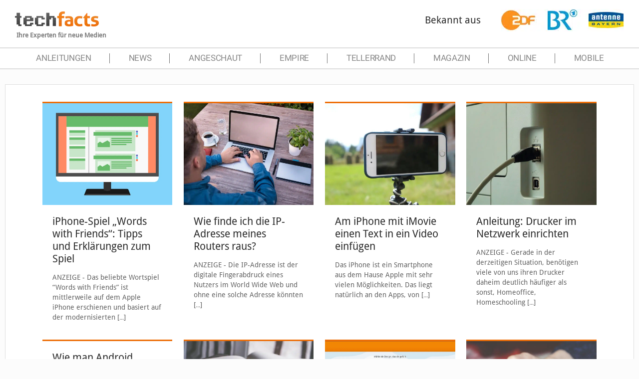

--- FILE ---
content_type: text/html; charset=UTF-8
request_url: https://www.techfacts.de/category/magazin/anleitungen/page/4/
body_size: 14761
content:
<!DOCTYPE html>
<html lang="de" class="no-js">

<head>

<meta charset="UTF-8" />
<meta name='robots' content='index, follow, max-image-preview:large, max-snippet:-1, max-video-preview:-1' />
<style id="global-cls-fix">html { scrollbar-gutter: stable; }</style>
	
	<meta name="robots" content="noarchive, index, follow, notranslate, max-snippet:-1, max-image-preview:large, max-video-preview:-1">
	    <link rel='dns-prefetch' href='//cdn.wum.rocks' />
    <link rel='preconnect' href='//cdn.wum.rocks' crossorigin />
    <link rel='dns-prefetch' href='//privacy.wum.rocks' />
    <link rel='preconnect' href='//privacy.wum.rocks' crossorigin />
    <script src="https://privacy.wum.rocks/app.js?apiKey=f9104924bb2305d37c0cc35c4be55da4e360445c2a7839e6&amp;domain=425c440" referrerpolicy="origin"></script><meta name="format-detection" content="telephone=no">
<meta name="viewport" content="width=device-width, initial-scale=1, maximum-scale=1" />
<link rel="shortcut icon" href="https://www.techfacts.de/wp-content/uploads/2020/10/favicon.png" type="image/x-icon" />
<meta name="theme-color" content="#ffffff" media="(prefers-color-scheme: light)">
<meta name="theme-color" content="#ffffff" media="(prefers-color-scheme: dark)">

	<!-- This site is optimized with the Yoast SEO Premium plugin v26.8 (Yoast SEO v26.8) - https://yoast.com/product/yoast-seo-premium-wordpress/ -->
	<title>Anleitungen Archive - Seite 4 von 7 - techfacts.de</title>
	<link rel="canonical" href="https://www.techfacts.de/category/ratgeber/anleitungen/page/4/" />
	<link rel="prev" href="https://www.techfacts.de/category/ratgeber/anleitungen/page/3/" />
	<link rel="next" href="https://www.techfacts.de/category/ratgeber/anleitungen/page/5/" />
	<meta property="og:locale" content="de_DE" />
	<meta property="og:type" content="article" />
	<meta property="og:title" content="Anleitungen Archive" />
	<meta property="og:url" content="https://www.techfacts.de/category/ratgeber/anleitungen/" />
	<meta property="og:site_name" content="techfacts.de" />
	<meta name="twitter:card" content="summary_large_image" />
	<script type="application/ld+json" class="yoast-schema-graph">{"@context":"https://schema.org","@graph":[{"@type":"CollectionPage","@id":"https://www.techfacts.de/category/ratgeber/anleitungen/","url":"https://www.techfacts.de/category/ratgeber/anleitungen/page/4/","name":"Anleitungen Archive - Seite 4 von 7 - techfacts.de","isPartOf":{"@id":"https://www.techfacts.de/#website"},"primaryImageOfPage":{"@id":"https://www.techfacts.de/category/ratgeber/anleitungen/page/4/#primaryimage"},"image":{"@id":"https://www.techfacts.de/category/ratgeber/anleitungen/page/4/#primaryimage"},"thumbnailUrl":"https://www.techfacts.de/wp-content/uploads/2021/02/template-1599663_1280.png","breadcrumb":{"@id":"https://www.techfacts.de/category/ratgeber/anleitungen/page/4/#breadcrumb"},"inLanguage":"de"},{"@type":"ImageObject","inLanguage":"de","@id":"https://www.techfacts.de/category/ratgeber/anleitungen/page/4/#primaryimage","url":"https://www.techfacts.de/wp-content/uploads/2021/02/template-1599663_1280.png","contentUrl":"https://www.techfacts.de/wp-content/uploads/2021/02/template-1599663_1280.png","width":1280,"height":853},{"@type":"BreadcrumbList","@id":"https://www.techfacts.de/category/ratgeber/anleitungen/page/4/#breadcrumb","itemListElement":[{"@type":"ListItem","position":1,"name":"Startseite","item":"https://www.techfacts.de/"},{"@type":"ListItem","position":2,"name":"Magazin","item":"https://www.techfacts.de/category/ratgeber/"},{"@type":"ListItem","position":3,"name":"Anleitungen"}]},{"@type":"WebSite","@id":"https://www.techfacts.de/#website","url":"https://www.techfacts.de/","name":"techfacts.de","description":"Anleitungen und Ratgeber von Experten","potentialAction":[{"@type":"SearchAction","target":{"@type":"EntryPoint","urlTemplate":"https://www.techfacts.de/?s={search_term_string}"},"query-input":{"@type":"PropertyValueSpecification","valueRequired":true,"valueName":"search_term_string"}}],"inLanguage":"de"}]}</script>
	<!-- / Yoast SEO Premium plugin. -->


<link rel='dns-prefetch' href='//stats.wp.com' />
<link rel='dns-prefetch' href='//fonts.googleapis.com' />
<link href='https://fonts.gstatic.com' crossorigin rel='preconnect' />
<link rel="alternate" type="application/rss+xml" title="techfacts.de &raquo; Feed" href="https://www.techfacts.de/feed/" />
<link rel="alternate" type="application/rss+xml" title="techfacts.de &raquo; Kommentar-Feed" href="https://www.techfacts.de/comments/feed/" />
<link rel="alternate" type="application/rss+xml" title="techfacts.de &raquo; Anleitungen Kategorie-Feed" href="https://www.techfacts.de/category/ratgeber/anleitungen/feed/" />
<style id='wp-img-auto-sizes-contain-inline-css' type='text/css'>
img:is([sizes=auto i],[sizes^="auto," i]){contain-intrinsic-size:3000px 1500px}
/*# sourceURL=wp-img-auto-sizes-contain-inline-css */
</style>
<link rel='stylesheet' id='ep_general_styles-css' href='https://www.techfacts.de/wp-content/plugins/elasticpress/dist/css/general-styles.css?ver=66295efe92a630617c00' type='text/css' media='all' />
<link rel='stylesheet' id='mfn-be-css' href='https://www.techfacts.de/wp-content/themes/betheme/css/be.min.css?ver=28.2.1' type='text/css' media='all' />
<link rel='stylesheet' id='mfn-responsive-css' href='https://www.techfacts.de/wp-content/themes/betheme/css/responsive.min.css?ver=28.2.1' type='text/css' media='all' />
<link rel='stylesheet' id='mfn-fonts-css' href='https://cdn.wum.rocks/google-fonts/css?family=Roboto%3A1%2C100%2C300%2C400%2C400italic%2C500%2C700%2C900&#038;display=swap&#038;ver=6.9' type='text/css' media='all' />
<link rel='stylesheet' id='mfn-hb-css' href='https://www.techfacts.de/wp-content/plugins/mfn-header-builder/functions/assets/style.css?ver=6.9' type='text/css' media='all' />
<style id='mfn-hb-inline-css' type='text/css'>
.mhb-view.desktop{background-color:#ffffff}.mhb-view.desktop .first-row{background-color:rgba(255,255,255,0)}.mhb-view.desktop .first-row .mhb-row-wrapper{min-height:80px}.mhb-view.desktop .first-row .overflow.mhb-item-inner{height:80px}.mhb-view.desktop .first-row .mhb-menu .menu > li > a > span{line-height:60px}.mhb-view.desktop .first-row .mhb-image img{max-height:80px}.mhb-view.desktop .second-row{background-color:rgba(255,255,255,0)}.mhb-view.desktop .second-row .mhb-row-wrapper{min-height:40px}.mhb-view.desktop .second-row .overflow.mhb-item-inner{height:40px}.mhb-view.desktop .second-row .mhb-menu .menu > li > a > span{line-height:20px}.mhb-view.desktop .second-row .mhb-image img{max-height:40px}.mhb-view.mobile{background-color:#ffffff}.mhb-view.mobile .first-row{background-color:rgba(255, 255, 255, 0)}.mhb-view.mobile .first-row .mhb-row-wrapper{min-height:80px}.mhb-view.mobile .first-row .overflow.mhb-item-inner{height:80px}.mhb-view.mobile .first-row .mhb-menu .menu > li > a > span{line-height:60px}.mhb-view.mobile .first-row .mhb-image img{max-height:80px}.mhb-custom-D51dvXed4 {color:#333333}.mhb-custom-D51dvXed4 a{color:#0095eb}.mhb-custom-D51dvXed4 a:hover{color:#007cc3}.mhb-custom-Lp5GYta8f {color:#333333}.mhb-custom-Lp5GYta8f a{color:#0095eb}.mhb-custom-Lp5GYta8f a:hover{color:#007cc3}.mhb-custom-nbhE0cOVi .menu > li > a{color:#333333}.mhb-custom-nbhE0cOVi .menu > li.current-menu-item > a, .mhb-custom-nbhE0cOVi .menu > li.current-menu-ancestor > a, .mhb-custom-nbhE0cOVi .menu > li.current-page-item > a, .mhb-custom-nbhE0cOVi .menu > li.current-page-ancestor > a{color:#f18325}.mhb-custom-nbhE0cOVi .menu > li > a:hover{color:#f18325}.mhb-custom-nbhE0cOVi .menu li ul{background-color:#f2f2f2}.mhb-custom-nbhE0cOVi .menu li ul li a{color:#333333}.mhb-custom-nbhE0cOVi .menu li ul li.current-menu-item > a, .mhb-custom-nbhE0cOVi .menu li ul li.current-menu-ancestor > a, .mhb-custom-nbhE0cOVi .menu li ul li.current-page-item > a, .mhb-custom-nbhE0cOVi .menu li ul li.current-page-ancestor > a{color:#f18325}.mhb-custom-nbhE0cOVi .menu li ul li a:hover{color:#f18325}.mhb-custom-nbhE0cOVi .menu > li > a{font-weight:400}.mhb-custom-nbhE0cOVi .menu > li > a{font-family:"Roboto"}.mhb-custom-nbhE0cOVi .menu > li > a{font-size:15px}.mhb-custom-Ci1mX3IDc {color:#333333}.mhb-custom-Ci1mX3IDc a{color:#0095eb}.mhb-custom-Ci1mX3IDc a:hover{color:#007cc3}.mhb-custom-6ZtIMdClKn .menu > li > a{color:#333333}.mhb-custom-6ZtIMdClKn .menu > li.current-menu-item > a, .mhb-custom-6ZtIMdClKn .menu > li.current-menu-ancestor > a, .mhb-custom-6ZtIMdClKn .menu > li.current-page-item > a, .mhb-custom-6ZtIMdClKn .menu > li.current-page-ancestor > a{color:#f18325}.mhb-custom-6ZtIMdClKn .menu > li > a:hover{color:#f18325}.mhb-custom-6ZtIMdClKn .menu li ul{background-color:#f2f2f2}.mhb-custom-6ZtIMdClKn .menu li ul li a{color:#333333}.mhb-custom-6ZtIMdClKn .menu li ul li.current-menu-item > a, .mhb-custom-6ZtIMdClKn .menu li ul li.current-menu-ancestor > a, .mhb-custom-6ZtIMdClKn .menu li ul li.current-page-item > a, .mhb-custom-6ZtIMdClKn .menu li ul li.current-page-ancestor > a{color:#f18325}.mhb-custom-6ZtIMdClKn .menu li ul li a:hover{color:#f18325}.mhb-custom-6ZtIMdClKn .menu > li > a{font-weight:400}.mhb-custom-6ZtIMdClKn .menu > li > a{font-family:"Roboto"}.mhb-custom-6ZtIMdClKn .menu > li > a{font-size:15px}
/*# sourceURL=mfn-hb-inline-css */
</style>
<link rel='stylesheet' id='mfn-hb-Roboto-400-css' href='https://cdn.wum.rocks/google-fonts/css?family=Roboto%3A400%2C400&#038;ver=6.9' type='text/css' media='all' />
<link rel='stylesheet' id='mfn-static-css' href='https://www.techfacts.de/wp-content/uploads/betheme/css/static.css?ver=28.2.1' type='text/css' media='all' />
<style id='mfn-dynamic-inline-css' type='text/css'>
@font-face{font-family:"Droid Sans";src:url("https://www.techfacts.de/wp-content/uploads/2020/10/DroidSans.ttf") format("woff");font-weight:normal;font-style:normal;font-display:swap}
body:not(.template-slider) #Header_wrapper{background-image:url(https://www.techfacts.de/wp-content/uploads/2015/04/home_wedding_slider_1_bg.png);background-repeat:no-repeat;background-position:center top}@media only screen and (min-width: 1921px){body:not(.template-slider) #Header_wrapper{background-size:cover}}
form input.display-none{display:none!important}
/*# sourceURL=mfn-dynamic-inline-css */
</style>
<link rel='stylesheet' id='style-css' href='https://www.techfacts.de/wp-content/themes/betheme-child/style.css?ver=6.9' type='text/css' media='all' />
<script></script><link rel="https://api.w.org/" href="https://www.techfacts.de/wp-json/" /><link rel="alternate" title="JSON" type="application/json" href="https://www.techfacts.de/wp-json/wp/v2/categories/65" /><link rel="EditURI" type="application/rsd+xml" title="RSD" href="https://www.techfacts.de/xmlrpc.php?rsd" />
<meta name="generator" content="WordPress 6.9" />
	<style>img#wpstats{display:none}</style>
		<meta name="generator" content="Powered by WPBakery Page Builder - drag and drop page builder for WordPress."/>
		<style type="text/css" id="wp-custom-css">
			.image_links.double {
    display: none;
}		</style>
		<noscript><style> .wpb_animate_when_almost_visible { opacity: 1; }</style></noscript><noscript><style id="rocket-lazyload-nojs-css">.rll-youtube-player, [data-lazy-src]{display:none !important;}</style></noscript>
<style id='global-styles-inline-css' type='text/css'>
:root{--wp--preset--aspect-ratio--square: 1;--wp--preset--aspect-ratio--4-3: 4/3;--wp--preset--aspect-ratio--3-4: 3/4;--wp--preset--aspect-ratio--3-2: 3/2;--wp--preset--aspect-ratio--2-3: 2/3;--wp--preset--aspect-ratio--16-9: 16/9;--wp--preset--aspect-ratio--9-16: 9/16;--wp--preset--color--black: #000000;--wp--preset--color--cyan-bluish-gray: #abb8c3;--wp--preset--color--white: #ffffff;--wp--preset--color--pale-pink: #f78da7;--wp--preset--color--vivid-red: #cf2e2e;--wp--preset--color--luminous-vivid-orange: #ff6900;--wp--preset--color--luminous-vivid-amber: #fcb900;--wp--preset--color--light-green-cyan: #7bdcb5;--wp--preset--color--vivid-green-cyan: #00d084;--wp--preset--color--pale-cyan-blue: #8ed1fc;--wp--preset--color--vivid-cyan-blue: #0693e3;--wp--preset--color--vivid-purple: #9b51e0;--wp--preset--gradient--vivid-cyan-blue-to-vivid-purple: linear-gradient(135deg,rgb(6,147,227) 0%,rgb(155,81,224) 100%);--wp--preset--gradient--light-green-cyan-to-vivid-green-cyan: linear-gradient(135deg,rgb(122,220,180) 0%,rgb(0,208,130) 100%);--wp--preset--gradient--luminous-vivid-amber-to-luminous-vivid-orange: linear-gradient(135deg,rgb(252,185,0) 0%,rgb(255,105,0) 100%);--wp--preset--gradient--luminous-vivid-orange-to-vivid-red: linear-gradient(135deg,rgb(255,105,0) 0%,rgb(207,46,46) 100%);--wp--preset--gradient--very-light-gray-to-cyan-bluish-gray: linear-gradient(135deg,rgb(238,238,238) 0%,rgb(169,184,195) 100%);--wp--preset--gradient--cool-to-warm-spectrum: linear-gradient(135deg,rgb(74,234,220) 0%,rgb(151,120,209) 20%,rgb(207,42,186) 40%,rgb(238,44,130) 60%,rgb(251,105,98) 80%,rgb(254,248,76) 100%);--wp--preset--gradient--blush-light-purple: linear-gradient(135deg,rgb(255,206,236) 0%,rgb(152,150,240) 100%);--wp--preset--gradient--blush-bordeaux: linear-gradient(135deg,rgb(254,205,165) 0%,rgb(254,45,45) 50%,rgb(107,0,62) 100%);--wp--preset--gradient--luminous-dusk: linear-gradient(135deg,rgb(255,203,112) 0%,rgb(199,81,192) 50%,rgb(65,88,208) 100%);--wp--preset--gradient--pale-ocean: linear-gradient(135deg,rgb(255,245,203) 0%,rgb(182,227,212) 50%,rgb(51,167,181) 100%);--wp--preset--gradient--electric-grass: linear-gradient(135deg,rgb(202,248,128) 0%,rgb(113,206,126) 100%);--wp--preset--gradient--midnight: linear-gradient(135deg,rgb(2,3,129) 0%,rgb(40,116,252) 100%);--wp--preset--font-size--small: 13px;--wp--preset--font-size--medium: 20px;--wp--preset--font-size--large: 36px;--wp--preset--font-size--x-large: 42px;--wp--preset--spacing--20: 0.44rem;--wp--preset--spacing--30: 0.67rem;--wp--preset--spacing--40: 1rem;--wp--preset--spacing--50: 1.5rem;--wp--preset--spacing--60: 2.25rem;--wp--preset--spacing--70: 3.38rem;--wp--preset--spacing--80: 5.06rem;--wp--preset--shadow--natural: 6px 6px 9px rgba(0, 0, 0, 0.2);--wp--preset--shadow--deep: 12px 12px 50px rgba(0, 0, 0, 0.4);--wp--preset--shadow--sharp: 6px 6px 0px rgba(0, 0, 0, 0.2);--wp--preset--shadow--outlined: 6px 6px 0px -3px rgb(255, 255, 255), 6px 6px rgb(0, 0, 0);--wp--preset--shadow--crisp: 6px 6px 0px rgb(0, 0, 0);}:where(.is-layout-flex){gap: 0.5em;}:where(.is-layout-grid){gap: 0.5em;}body .is-layout-flex{display: flex;}.is-layout-flex{flex-wrap: wrap;align-items: center;}.is-layout-flex > :is(*, div){margin: 0;}body .is-layout-grid{display: grid;}.is-layout-grid > :is(*, div){margin: 0;}:where(.wp-block-columns.is-layout-flex){gap: 2em;}:where(.wp-block-columns.is-layout-grid){gap: 2em;}:where(.wp-block-post-template.is-layout-flex){gap: 1.25em;}:where(.wp-block-post-template.is-layout-grid){gap: 1.25em;}.has-black-color{color: var(--wp--preset--color--black) !important;}.has-cyan-bluish-gray-color{color: var(--wp--preset--color--cyan-bluish-gray) !important;}.has-white-color{color: var(--wp--preset--color--white) !important;}.has-pale-pink-color{color: var(--wp--preset--color--pale-pink) !important;}.has-vivid-red-color{color: var(--wp--preset--color--vivid-red) !important;}.has-luminous-vivid-orange-color{color: var(--wp--preset--color--luminous-vivid-orange) !important;}.has-luminous-vivid-amber-color{color: var(--wp--preset--color--luminous-vivid-amber) !important;}.has-light-green-cyan-color{color: var(--wp--preset--color--light-green-cyan) !important;}.has-vivid-green-cyan-color{color: var(--wp--preset--color--vivid-green-cyan) !important;}.has-pale-cyan-blue-color{color: var(--wp--preset--color--pale-cyan-blue) !important;}.has-vivid-cyan-blue-color{color: var(--wp--preset--color--vivid-cyan-blue) !important;}.has-vivid-purple-color{color: var(--wp--preset--color--vivid-purple) !important;}.has-black-background-color{background-color: var(--wp--preset--color--black) !important;}.has-cyan-bluish-gray-background-color{background-color: var(--wp--preset--color--cyan-bluish-gray) !important;}.has-white-background-color{background-color: var(--wp--preset--color--white) !important;}.has-pale-pink-background-color{background-color: var(--wp--preset--color--pale-pink) !important;}.has-vivid-red-background-color{background-color: var(--wp--preset--color--vivid-red) !important;}.has-luminous-vivid-orange-background-color{background-color: var(--wp--preset--color--luminous-vivid-orange) !important;}.has-luminous-vivid-amber-background-color{background-color: var(--wp--preset--color--luminous-vivid-amber) !important;}.has-light-green-cyan-background-color{background-color: var(--wp--preset--color--light-green-cyan) !important;}.has-vivid-green-cyan-background-color{background-color: var(--wp--preset--color--vivid-green-cyan) !important;}.has-pale-cyan-blue-background-color{background-color: var(--wp--preset--color--pale-cyan-blue) !important;}.has-vivid-cyan-blue-background-color{background-color: var(--wp--preset--color--vivid-cyan-blue) !important;}.has-vivid-purple-background-color{background-color: var(--wp--preset--color--vivid-purple) !important;}.has-black-border-color{border-color: var(--wp--preset--color--black) !important;}.has-cyan-bluish-gray-border-color{border-color: var(--wp--preset--color--cyan-bluish-gray) !important;}.has-white-border-color{border-color: var(--wp--preset--color--white) !important;}.has-pale-pink-border-color{border-color: var(--wp--preset--color--pale-pink) !important;}.has-vivid-red-border-color{border-color: var(--wp--preset--color--vivid-red) !important;}.has-luminous-vivid-orange-border-color{border-color: var(--wp--preset--color--luminous-vivid-orange) !important;}.has-luminous-vivid-amber-border-color{border-color: var(--wp--preset--color--luminous-vivid-amber) !important;}.has-light-green-cyan-border-color{border-color: var(--wp--preset--color--light-green-cyan) !important;}.has-vivid-green-cyan-border-color{border-color: var(--wp--preset--color--vivid-green-cyan) !important;}.has-pale-cyan-blue-border-color{border-color: var(--wp--preset--color--pale-cyan-blue) !important;}.has-vivid-cyan-blue-border-color{border-color: var(--wp--preset--color--vivid-cyan-blue) !important;}.has-vivid-purple-border-color{border-color: var(--wp--preset--color--vivid-purple) !important;}.has-vivid-cyan-blue-to-vivid-purple-gradient-background{background: var(--wp--preset--gradient--vivid-cyan-blue-to-vivid-purple) !important;}.has-light-green-cyan-to-vivid-green-cyan-gradient-background{background: var(--wp--preset--gradient--light-green-cyan-to-vivid-green-cyan) !important;}.has-luminous-vivid-amber-to-luminous-vivid-orange-gradient-background{background: var(--wp--preset--gradient--luminous-vivid-amber-to-luminous-vivid-orange) !important;}.has-luminous-vivid-orange-to-vivid-red-gradient-background{background: var(--wp--preset--gradient--luminous-vivid-orange-to-vivid-red) !important;}.has-very-light-gray-to-cyan-bluish-gray-gradient-background{background: var(--wp--preset--gradient--very-light-gray-to-cyan-bluish-gray) !important;}.has-cool-to-warm-spectrum-gradient-background{background: var(--wp--preset--gradient--cool-to-warm-spectrum) !important;}.has-blush-light-purple-gradient-background{background: var(--wp--preset--gradient--blush-light-purple) !important;}.has-blush-bordeaux-gradient-background{background: var(--wp--preset--gradient--blush-bordeaux) !important;}.has-luminous-dusk-gradient-background{background: var(--wp--preset--gradient--luminous-dusk) !important;}.has-pale-ocean-gradient-background{background: var(--wp--preset--gradient--pale-ocean) !important;}.has-electric-grass-gradient-background{background: var(--wp--preset--gradient--electric-grass) !important;}.has-midnight-gradient-background{background: var(--wp--preset--gradient--midnight) !important;}.has-small-font-size{font-size: var(--wp--preset--font-size--small) !important;}.has-medium-font-size{font-size: var(--wp--preset--font-size--medium) !important;}.has-large-font-size{font-size: var(--wp--preset--font-size--large) !important;}.has-x-large-font-size{font-size: var(--wp--preset--font-size--x-large) !important;}
/*# sourceURL=global-styles-inline-css */
</style>
</head>

<body class="archive paged category category-anleitungen category-65 wp-embed-responsive paged-4 category-paged-4 wp-theme-betheme wp-child-theme-betheme-child woocommerce-block-theme-has-button-styles  color-custom content-brightness-light input-brightness-light style-default button-animation-slide button-animation-slide-right layout-full-width hide-love no-shadows boxed-no-margin mhb sticky-header sticky-white ab-hide subheader-title-left responsive-overflow-x-mobile mobile-tb-center mobile-mini-mr-ll mobile-icon-user-ss mobile-icon-wishlist-ss mobile-icon-search-ss mobile-icon-wpml-ss mobile-icon-action-ss be-page-10750 be-reg-2821 wpb-js-composer js-comp-ver-8.7.2 vc_responsive">

	<!-- mfn_hook_top --><!-- mfn_hook_top -->
	
	
	<div id="Wrapper" class="inner-page">

		
		
		<div id="Header_wrapper" class="" >

			<header class="mhb-grid" data-desktop="custom off" data-tablet="auto auto" data-mobile="custom auto"><div class="mhb-placeholder"></div><div class="mhb-view desktop default wrap_into_grid"><div class="mhb-row first-row"><div class="mhb-row-wrapper container"><div class="mhb-col left"><div class="mhb-item mhb-logo mhb-custom-vRyRlF5m7"><div class="mhb-item-inner "><a href="https://www.techfacts.de" title="techfacts.de"><img class="logo" src="https://www.techfacts.de/wp-content/uploads/2020/10/logo-1.png" data-retina="https://www.techfacts.de/wp-content/uploads/2022/12/tf-logo-retina.png" height="30" style="height:30px"/></a></div></div><div class="mhb-item mhb-text mhb-custom-D51dvXed4"><span class="below-logo">Ihre Experten für neue Medien</span></div></div><div class="mhb-col center"></div><div class="mhb-col right"><div class="mhb-item mhb-text mhb-custom-Lp5GYta8f"><h3 class="tag">Bekannt aus</h3></div><div class="mhb-item mhb-image mhb-custom-WUUeeAri5"><img src="https://www.techfacts.de/wp-content/uploads/2020/10/medien.jpg" alt=""></div></div></div></div><div class="mhb-row second-row"><div class="mhb-row-wrapper container"><div class="mhb-col left"></div><div class="mhb-col center"><div class="mhb-item mhb-menu mhb-custom-nbhE0cOVi"><div class="mhb-item-inner tabletMobile"><ul id="menu-min-menu" class="menu borders"><li id="menu-item-8235" class="menu-item menu-item-type-taxonomy menu-item-object-category current-menu-item menu-item-8235"><a href="https://www.techfacts.de/category/ratgeber/anleitungen/" aria-current="page"><span>Anleitungen</span></a></li>
<li id="menu-item-13871" class="menu-item menu-item-type-custom menu-item-object-custom menu-item-13871"><a href="/news/"><span>News</span></a></li>
<li id="menu-item-8236" class="menu-item menu-item-type-taxonomy menu-item-object-category menu-item-8236"><a href="https://www.techfacts.de/category/ratgeber/bewertungen/"><span>Angeschaut</span></a></li>
<li id="menu-item-8237" class="menu-item menu-item-type-taxonomy menu-item-object-category menu-item-8237"><a href="https://www.techfacts.de/category/ratgeber/erklaerungen/"><span>Empire</span></a></li>
<li id="menu-item-8238" class="menu-item menu-item-type-taxonomy menu-item-object-category menu-item-8238"><a href="https://www.techfacts.de/category/ratgeber/ratschlaege/"><span>Tellerrand</span></a></li>
<li id="menu-item-8239" class="menu-item menu-item-type-taxonomy menu-item-object-category current-category-ancestor current-category-parent menu-item-8239"><a href="https://www.techfacts.de/category/ratgeber/"><span>Magazin</span></a></li>
<li id="menu-item-8240" class="menu-item menu-item-type-taxonomy menu-item-object-category menu-item-8240"><a href="https://www.techfacts.de/category/ratgeber/online-magazin/"><span>Online</span></a></li>
<li id="menu-item-8241" class="menu-item menu-item-type-taxonomy menu-item-object-category menu-item-8241"><a href="https://www.techfacts.de/category/ratgeber/mobile-magazin/"><span>Mobile</span></a></li>
</ul><a class="mobile-menu-toggle" href="#"><i class="icon-menu-fine"></i></a></div></div></div><div class="mhb-col right"></div></div></div></div><div class="mhb-view mobile default wrap_into_grid"><div class="mhb-row first-row"><div class="mhb-row-wrapper container"><div class="mhb-col left"><div class="mhb-item mhb-logo mhb-custom-zkh1KdWSBh"><div class="mhb-item-inner "><a href="https://www.techfacts.de" title="techfacts.de"><img class="logo" src="https://www.techfacts.de/wp-content/uploads/2020/10/logo-1.png" data-retina="https://www.techfacts.de/wp-content/uploads/2022/12/tf-logo-retina.png" height="30" style="height:30px"/></a></div></div><div class="mhb-item mhb-text mhb-custom-Ci1mX3IDc"><span class="below-logo">Ihre Experten für neue Medien</span></div></div><div class="mhb-col center"></div><div class="mhb-col right"><div class="mhb-item mhb-menu mhb-custom-6ZtIMdClKn"><div class="mhb-item-inner tabletMobile"><ul id="menu-min-menu-1" class="menu borders"><li class="menu-item menu-item-type-taxonomy menu-item-object-category current-menu-item menu-item-8235"><a href="https://www.techfacts.de/category/ratgeber/anleitungen/" aria-current="page"><span>Anleitungen</span></a></li>
<li class="menu-item menu-item-type-custom menu-item-object-custom menu-item-13871"><a href="/news/"><span>News</span></a></li>
<li class="menu-item menu-item-type-taxonomy menu-item-object-category menu-item-8236"><a href="https://www.techfacts.de/category/ratgeber/bewertungen/"><span>Angeschaut</span></a></li>
<li class="menu-item menu-item-type-taxonomy menu-item-object-category menu-item-8237"><a href="https://www.techfacts.de/category/ratgeber/erklaerungen/"><span>Empire</span></a></li>
<li class="menu-item menu-item-type-taxonomy menu-item-object-category menu-item-8238"><a href="https://www.techfacts.de/category/ratgeber/ratschlaege/"><span>Tellerrand</span></a></li>
<li class="menu-item menu-item-type-taxonomy menu-item-object-category current-category-ancestor current-category-parent menu-item-8239"><a href="https://www.techfacts.de/category/ratgeber/"><span>Magazin</span></a></li>
<li class="menu-item menu-item-type-taxonomy menu-item-object-category menu-item-8240"><a href="https://www.techfacts.de/category/ratgeber/online-magazin/"><span>Online</span></a></li>
<li class="menu-item menu-item-type-taxonomy menu-item-object-category menu-item-8241"><a href="https://www.techfacts.de/category/ratgeber/mobile-magazin/"><span>Mobile</span></a></li>
</ul><a class="mobile-menu-toggle" href="#"><i class="icon-menu-fine"></i></a></div></div></div></div></div></div></header>
			
		</div>

		
		<!-- mfn_hook_content_before --><!-- mfn_hook_content_before -->
<div id="Content">
	<div class="content_wrapper clearfix">

		<main class="sections_group">

			<section class="extra_content">
							</section>

			
			
			<section class="section ">
				<div class="section_wrapper clearfix">

					<div class="column one column_blog">
						<div class="mcb-column-inner clearfix">
							<div class="blog_wrapper isotope_wrapper">

								<div class="posts_group lm_wrapper grid col-4">
									<article class="post post-item isotope-item clearfix category-65 post-10750 type-post status-publish format-standard has-post-thumbnail hentry category-anleitungen" style=""><div class="date_label">17. Februar 2021</div><div class="image_frame post-photo-wrapper scale-with-grid image"><div class="image_wrapper"><a href="https://www.techfacts.de/ratgeber/iphone-spiel-words-with-friends-tipps-und-erklaerungen-zum-spiel/"><div class="mask"></div><img width="960" height="750" src="https://www.techfacts.de/wp-content/uploads/2021/02/template-1599663_1280-960x750.png" class="scale-with-grid wp-post-image" alt="" decoding="async" /></a><div class="image_links double"><a class="zoom "  rel="prettyphoto" href="https://www.techfacts.de/wp-content/uploads/2021/02/template-1599663_1280-1024x682.png"><svg viewBox="0 0 26 26"><defs><style>.path{fill:none;stroke:#333;stroke-miterlimit:10;stroke-width:1.5px;}</style></defs><circle cx="11.35" cy="11.35" r="6" class="path"></circle><line x1="15.59" y1="15.59" x2="20.65" y2="20.65" class="path"></line></svg></a><a class="link "  href="https://www.techfacts.de/ratgeber/iphone-spiel-words-with-friends-tipps-und-erklaerungen-zum-spiel/"><svg viewBox="0 0 26 26"><defs><style>.path{fill:none;stroke:#333;stroke-miterlimit:10;stroke-width:1.5px;}</style></defs><g><path d="M10.17,8.76l2.12-2.12a5,5,0,0,1,7.07,0h0a5,5,0,0,1,0,7.07l-2.12,2.12" class="path"></path><path d="M15.83,17.24l-2.12,2.12a5,5,0,0,1-7.07,0h0a5,5,0,0,1,0-7.07l2.12-2.12" class="path"></path><line x1="10.17" y1="15.83" x2="15.83" y2="10.17" class="path"></line></g></svg></a></div></div></div><div class="post-desc-wrapper bg- has-custom-bg" style=""><div class="post-desc"><div class="post-head"></div><div class="post-title"><h2 class="entry-title " itemprop="headline"><a href="https://www.techfacts.de/ratgeber/iphone-spiel-words-with-friends-tipps-und-erklaerungen-zum-spiel/">iPhone-Spiel &#8222;Words with Friends&#8220;: Tipps und Erklärungen zum Spiel</a></h2></div><div class="post-excerpt">ANZEIGE - Das beliebte Wortspiel “Words with Friends” ist mittlerweile auf dem Apple iPhone erschienen und basiert auf der modernisierten<span class="excerpt-hellip"> […]</span></div><div class="post-footer"><div class="button-love"><span class="love-text">Like?</span></div><div class="post-links"><i class="read-more-icon icon-doc-text" aria-hidden="true"></i> <a href="https://www.techfacts.de/ratgeber/iphone-spiel-words-with-friends-tipps-und-erklaerungen-zum-spiel/" class="post-more">Mehr</a></div></div></div></div></article><article class="post post-item isotope-item clearfix category-65 post-10741 type-post status-publish format-standard has-post-thumbnail hentry category-anleitungen" style=""><div class="date_label">16. Februar 2021</div><div class="image_frame post-photo-wrapper scale-with-grid image"><div class="image_wrapper"><a href="https://www.techfacts.de/ratgeber/wie-finde-ich-die-ip-adresse-meines-routers-raus/"><div class="mask"></div><img width="960" height="750" src="https://www.techfacts.de/wp-content/uploads/2021/02/business-man-2452808-960x750.jpeg" class="scale-with-grid wp-post-image" alt="" decoding="async" /></a><div class="image_links double"><a class="zoom "  rel="prettyphoto" href="https://www.techfacts.de/wp-content/uploads/2021/02/business-man-2452808-1024x682.jpeg"><svg viewBox="0 0 26 26"><defs><style>.path{fill:none;stroke:#333;stroke-miterlimit:10;stroke-width:1.5px;}</style></defs><circle cx="11.35" cy="11.35" r="6" class="path"></circle><line x1="15.59" y1="15.59" x2="20.65" y2="20.65" class="path"></line></svg></a><a class="link "  href="https://www.techfacts.de/ratgeber/wie-finde-ich-die-ip-adresse-meines-routers-raus/"><svg viewBox="0 0 26 26"><defs><style>.path{fill:none;stroke:#333;stroke-miterlimit:10;stroke-width:1.5px;}</style></defs><g><path d="M10.17,8.76l2.12-2.12a5,5,0,0,1,7.07,0h0a5,5,0,0,1,0,7.07l-2.12,2.12" class="path"></path><path d="M15.83,17.24l-2.12,2.12a5,5,0,0,1-7.07,0h0a5,5,0,0,1,0-7.07l2.12-2.12" class="path"></path><line x1="10.17" y1="15.83" x2="15.83" y2="10.17" class="path"></line></g></svg></a></div></div></div><div class="post-desc-wrapper bg- has-custom-bg" style=""><div class="post-desc"><div class="post-head"></div><div class="post-title"><h2 class="entry-title " itemprop="headline"><a href="https://www.techfacts.de/ratgeber/wie-finde-ich-die-ip-adresse-meines-routers-raus/">Wie finde ich die IP-Adresse meines Routers raus?</a></h2></div><div class="post-excerpt">ANZEIGE - Die IP-Adresse ist der digitale Fingerabdruck eines Nutzers im World Wide Web und ohne eine solche Adresse könnten<span class="excerpt-hellip"> […]</span></div><div class="post-footer"><div class="button-love"><span class="love-text">Like?</span></div><div class="post-links"><i class="read-more-icon icon-doc-text" aria-hidden="true"></i> <a href="https://www.techfacts.de/ratgeber/wie-finde-ich-die-ip-adresse-meines-routers-raus/" class="post-more">Mehr</a></div></div></div></div></article><article class="post post-item isotope-item clearfix category-65 post-10712 type-post status-publish format-standard has-post-thumbnail hentry category-anleitungen" style=""><div class="date_label">15. Februar 2021</div><div class="image_frame post-photo-wrapper scale-with-grid image"><div class="image_wrapper"><a href="https://www.techfacts.de/ratgeber/am-iphone-mit-imovie-einen-text-in-ein-video-einfuegen/"><div class="mask"></div><img width="960" height="750" src="https://www.techfacts.de/wp-content/uploads/2021/02/iphone-1603478-960x750.jpg" class="scale-with-grid wp-post-image" alt="" decoding="async" srcset="https://www.techfacts.de/wp-content/uploads/2021/02/iphone-1603478-960x750.jpg 960w, https://www.techfacts.de/wp-content/uploads/2021/02/iphone-1603478-1280x1000.jpg 1280w" sizes="(max-width:767px) 480px, (max-width:960px) 100vw, 960px" /></a><div class="image_links double"><a class="zoom "  rel="prettyphoto" href="https://www.techfacts.de/wp-content/uploads/2021/02/iphone-1603478-1024x683.jpg"><svg viewBox="0 0 26 26"><defs><style>.path{fill:none;stroke:#333;stroke-miterlimit:10;stroke-width:1.5px;}</style></defs><circle cx="11.35" cy="11.35" r="6" class="path"></circle><line x1="15.59" y1="15.59" x2="20.65" y2="20.65" class="path"></line></svg></a><a class="link "  href="https://www.techfacts.de/ratgeber/am-iphone-mit-imovie-einen-text-in-ein-video-einfuegen/"><svg viewBox="0 0 26 26"><defs><style>.path{fill:none;stroke:#333;stroke-miterlimit:10;stroke-width:1.5px;}</style></defs><g><path d="M10.17,8.76l2.12-2.12a5,5,0,0,1,7.07,0h0a5,5,0,0,1,0,7.07l-2.12,2.12" class="path"></path><path d="M15.83,17.24l-2.12,2.12a5,5,0,0,1-7.07,0h0a5,5,0,0,1,0-7.07l2.12-2.12" class="path"></path><line x1="10.17" y1="15.83" x2="15.83" y2="10.17" class="path"></line></g></svg></a></div></div></div><div class="post-desc-wrapper bg- has-custom-bg" style=""><div class="post-desc"><div class="post-head"></div><div class="post-title"><h2 class="entry-title " itemprop="headline"><a href="https://www.techfacts.de/ratgeber/am-iphone-mit-imovie-einen-text-in-ein-video-einfuegen/">Am iPhone mit iMovie einen Text in ein Video einfügen</a></h2></div><div class="post-excerpt">Das iPhone ist ein Smartphone aus dem Hause Apple mit sehr vielen Möglichkeiten. Das liegt natürlich an den Apps, von<span class="excerpt-hellip"> […]</span></div><div class="post-footer"><div class="button-love"><span class="love-text">Like?</span></div><div class="post-links"><i class="read-more-icon icon-doc-text" aria-hidden="true"></i> <a href="https://www.techfacts.de/ratgeber/am-iphone-mit-imovie-einen-text-in-ein-video-einfuegen/" class="post-more">Mehr</a></div></div></div></div></article><article class="post post-item isotope-item clearfix category-65 post-10668 type-post status-publish format-standard has-post-thumbnail hentry category-anleitungen" style=""><div class="date_label">10. Februar 2021</div><div class="image_frame post-photo-wrapper scale-with-grid image"><div class="image_wrapper"><a href="https://www.techfacts.de/ratgeber/anleitung-drucker-im-netzwerk-einrichten/"><div class="mask"></div><img width="960" height="750" src="https://www.techfacts.de/wp-content/uploads/2021/02/network-1224677-960x750.jpg" class="scale-with-grid wp-post-image" alt="" decoding="async" srcset="https://www.techfacts.de/wp-content/uploads/2021/02/network-1224677-960x750.jpg 960w, https://www.techfacts.de/wp-content/uploads/2021/02/network-1224677-1280x1000.jpg 1280w" sizes="(max-width:767px) 480px, (max-width:960px) 100vw, 960px" /></a><div class="image_links double"><a class="zoom "  rel="prettyphoto" href="https://www.techfacts.de/wp-content/uploads/2021/02/network-1224677-1024x682.jpg"><svg viewBox="0 0 26 26"><defs><style>.path{fill:none;stroke:#333;stroke-miterlimit:10;stroke-width:1.5px;}</style></defs><circle cx="11.35" cy="11.35" r="6" class="path"></circle><line x1="15.59" y1="15.59" x2="20.65" y2="20.65" class="path"></line></svg></a><a class="link "  href="https://www.techfacts.de/ratgeber/anleitung-drucker-im-netzwerk-einrichten/"><svg viewBox="0 0 26 26"><defs><style>.path{fill:none;stroke:#333;stroke-miterlimit:10;stroke-width:1.5px;}</style></defs><g><path d="M10.17,8.76l2.12-2.12a5,5,0,0,1,7.07,0h0a5,5,0,0,1,0,7.07l-2.12,2.12" class="path"></path><path d="M15.83,17.24l-2.12,2.12a5,5,0,0,1-7.07,0h0a5,5,0,0,1,0-7.07l2.12-2.12" class="path"></path><line x1="10.17" y1="15.83" x2="15.83" y2="10.17" class="path"></line></g></svg></a></div></div></div><div class="post-desc-wrapper bg- has-custom-bg" style=""><div class="post-desc"><div class="post-head"></div><div class="post-title"><h2 class="entry-title " itemprop="headline"><a href="https://www.techfacts.de/ratgeber/anleitung-drucker-im-netzwerk-einrichten/">Anleitung: Drucker im Netzwerk einrichten</a></h2></div><div class="post-excerpt">ANZEIGE - Gerade in der derzeitigen Situation, benötigen viele von uns ihren Drucker daheim deutlich häufiger als sonst, Homeoffice, Homeschooling<span class="excerpt-hellip"> […]</span></div><div class="post-footer"><div class="button-love"><span class="love-text">Like?</span></div><div class="post-links"><i class="read-more-icon icon-doc-text" aria-hidden="true"></i> <a href="https://www.techfacts.de/ratgeber/anleitung-drucker-im-netzwerk-einrichten/" class="post-more">Mehr</a></div></div></div></div></article><article class="post post-item isotope-item clearfix no-img category-65 post-10651 type-post status-publish format-standard hentry category-anleitungen" style=""><div class="date_label">1. Februar 2021</div><div class="image_frame post-photo-wrapper scale-with-grid image"><div class="image_wrapper"></div></div><div class="post-desc-wrapper bg- has-custom-bg" style=""><div class="post-desc"><div class="post-head"></div><div class="post-title"><h2 class="entry-title " itemprop="headline"><a href="https://www.techfacts.de/ratgeber/wie-man-android-sicherer-fuer-die-mobile-arbeit-macht/">Wie man Android sicherer für die mobile Arbeit macht</a></h2></div><div class="post-excerpt">ANZEIGE - Tatsache ist, dass Android das beliebteste Betriebssystem unter den Deutschen ist, mit einem Marktanteil von 80,9 Prozent. iOS<span class="excerpt-hellip"> […]</span></div><div class="post-footer"><div class="button-love"><span class="love-text">Like?</span></div><div class="post-links"><i class="read-more-icon icon-doc-text" aria-hidden="true"></i> <a href="https://www.techfacts.de/ratgeber/wie-man-android-sicherer-fuer-die-mobile-arbeit-macht/" class="post-more">Mehr</a></div></div></div></div></article><article class="post post-item isotope-item clearfix category-65 post-10612 type-post status-publish format-standard has-post-thumbnail hentry category-anleitungen" style=""><div class="date_label">22. Januar 2021</div><div class="image_frame post-photo-wrapper scale-with-grid image"><div class="image_wrapper"><a href="https://www.techfacts.de/ratgeber/wie-man-sein-buero-im-home-office-verbessert/"><div class="mask"></div><img width="960" height="750" src="https://www.techfacts.de/wp-content/uploads/2021/01/business-2846221-960x750.jpg" class="scale-with-grid wp-post-image" alt="" decoding="async" srcset="https://www.techfacts.de/wp-content/uploads/2021/01/business-2846221-960x750.jpg 960w, https://www.techfacts.de/wp-content/uploads/2021/01/business-2846221-1280x1000.jpg 1280w" sizes="(max-width:767px) 480px, (max-width:960px) 100vw, 960px" /></a><div class="image_links double"><a class="zoom "  rel="prettyphoto" href="https://www.techfacts.de/wp-content/uploads/2021/01/business-2846221-1024x683.jpg"><svg viewBox="0 0 26 26"><defs><style>.path{fill:none;stroke:#333;stroke-miterlimit:10;stroke-width:1.5px;}</style></defs><circle cx="11.35" cy="11.35" r="6" class="path"></circle><line x1="15.59" y1="15.59" x2="20.65" y2="20.65" class="path"></line></svg></a><a class="link "  href="https://www.techfacts.de/ratgeber/wie-man-sein-buero-im-home-office-verbessert/"><svg viewBox="0 0 26 26"><defs><style>.path{fill:none;stroke:#333;stroke-miterlimit:10;stroke-width:1.5px;}</style></defs><g><path d="M10.17,8.76l2.12-2.12a5,5,0,0,1,7.07,0h0a5,5,0,0,1,0,7.07l-2.12,2.12" class="path"></path><path d="M15.83,17.24l-2.12,2.12a5,5,0,0,1-7.07,0h0a5,5,0,0,1,0-7.07l2.12-2.12" class="path"></path><line x1="10.17" y1="15.83" x2="15.83" y2="10.17" class="path"></line></g></svg></a></div></div></div><div class="post-desc-wrapper bg- has-custom-bg" style=""><div class="post-desc"><div class="post-head"></div><div class="post-title"><h2 class="entry-title " itemprop="headline"><a href="https://www.techfacts.de/ratgeber/wie-man-sein-buero-im-home-office-verbessert/">Wie man sein Büro im Home-Office verbessert</a></h2></div><div class="post-excerpt">ANZEIGE - Wer Spaß an seiner Arbeit hat und sich am eigenen Arbeitsplatz wohlfühlt, der ist zur gleichen Zeit auch<span class="excerpt-hellip"> […]</span></div><div class="post-footer"><div class="button-love"><span class="love-text">Like?</span></div><div class="post-links"><i class="read-more-icon icon-doc-text" aria-hidden="true"></i> <a href="https://www.techfacts.de/ratgeber/wie-man-sein-buero-im-home-office-verbessert/" class="post-more">Mehr</a></div></div></div></div></article><article class="post post-item isotope-item clearfix category-65 post-9307 type-post status-publish format-standard has-post-thumbnail hentry category-anleitungen" style=""><div class="date_label">8. Dezember 2020</div><div class="image_frame post-photo-wrapper scale-with-grid image"><div class="image_wrapper"><a href="https://www.techfacts.de/ratgeber/strato-wordpress-hosting-mit-wenig-aufwand-zur-professionellen-webseite/"><div class="mask"></div><img width="960" height="750" src="https://www.techfacts.de/wp-content/uploads/2020/12/Der-Einrichtungsassistent-hilft-bei-der-Auswahl-des-Themes-960x750.png" class="scale-with-grid wp-post-image" alt="" decoding="async" srcset="https://www.techfacts.de/wp-content/uploads/2020/12/Der-Einrichtungsassistent-hilft-bei-der-Auswahl-des-Themes-960x750.png 960w, https://www.techfacts.de/wp-content/uploads/2020/12/Der-Einrichtungsassistent-hilft-bei-der-Auswahl-des-Themes-1280x1000.png 1280w" sizes="(max-width:767px) 480px, (max-width:960px) 100vw, 960px" /></a><div class="image_links double"><a class="zoom "  rel="prettyphoto" href="https://www.techfacts.de/wp-content/uploads/2020/12/Der-Einrichtungsassistent-hilft-bei-der-Auswahl-des-Themes-1024x576.png"><svg viewBox="0 0 26 26"><defs><style>.path{fill:none;stroke:#333;stroke-miterlimit:10;stroke-width:1.5px;}</style></defs><circle cx="11.35" cy="11.35" r="6" class="path"></circle><line x1="15.59" y1="15.59" x2="20.65" y2="20.65" class="path"></line></svg></a><a class="link "  href="https://www.techfacts.de/ratgeber/strato-wordpress-hosting-mit-wenig-aufwand-zur-professionellen-webseite/"><svg viewBox="0 0 26 26"><defs><style>.path{fill:none;stroke:#333;stroke-miterlimit:10;stroke-width:1.5px;}</style></defs><g><path d="M10.17,8.76l2.12-2.12a5,5,0,0,1,7.07,0h0a5,5,0,0,1,0,7.07l-2.12,2.12" class="path"></path><path d="M15.83,17.24l-2.12,2.12a5,5,0,0,1-7.07,0h0a5,5,0,0,1,0-7.07l2.12-2.12" class="path"></path><line x1="10.17" y1="15.83" x2="15.83" y2="10.17" class="path"></line></g></svg></a></div></div></div><div class="post-desc-wrapper bg- has-custom-bg" style=""><div class="post-desc"><div class="post-head"></div><div class="post-title"><h2 class="entry-title " itemprop="headline"><a href="https://www.techfacts.de/ratgeber/strato-wordpress-hosting-mit-wenig-aufwand-zur-professionellen-webseite/">STRATO WordPress Hosting: Mit wenig Aufwand zur professionellen Webseite &#8211; ANZEIGE &#8211;</a></h2></div><div class="post-excerpt">Das Content-Management-System (CMS) WordPress dient mittlerweile als Grundlage für mehr als ein Drittel aller Websites – und dessen Siegeszug scheint<span class="excerpt-hellip"> […]</span></div><div class="post-footer"><div class="button-love"><span class="love-text">Like?</span></div><div class="post-links"><i class="read-more-icon icon-doc-text" aria-hidden="true"></i> <a href="https://www.techfacts.de/ratgeber/strato-wordpress-hosting-mit-wenig-aufwand-zur-professionellen-webseite/" class="post-more">Mehr</a></div></div></div></div></article><article class="post post-item isotope-item clearfix category-65 post-9283 type-post status-publish format-standard has-post-thumbnail hentry category-anleitungen" style=""><div class="date_label">4. Dezember 2020</div><div class="image_frame post-photo-wrapper scale-with-grid image"><div class="image_wrapper"><a href="https://www.techfacts.de/ratgeber/den-mitgelieferten-standfuss-an-die-ps5-anbringen/"><div class="mask"></div><img width="960" height="750" src="https://www.techfacts.de/wp-content/uploads/2020/12/video-games-1557358_1920-960x750.jpg" class="scale-with-grid wp-post-image" alt="" decoding="async" srcset="https://www.techfacts.de/wp-content/uploads/2020/12/video-games-1557358_1920-960x750.jpg 960w, https://www.techfacts.de/wp-content/uploads/2020/12/video-games-1557358_1920-1280x1000.jpg 1280w" sizes="(max-width:767px) 480px, (max-width:960px) 100vw, 960px" /></a><div class="image_links double"><a class="zoom "  rel="prettyphoto" href="https://www.techfacts.de/wp-content/uploads/2020/12/video-games-1557358_1920-1024x683.jpg"><svg viewBox="0 0 26 26"><defs><style>.path{fill:none;stroke:#333;stroke-miterlimit:10;stroke-width:1.5px;}</style></defs><circle cx="11.35" cy="11.35" r="6" class="path"></circle><line x1="15.59" y1="15.59" x2="20.65" y2="20.65" class="path"></line></svg></a><a class="link "  href="https://www.techfacts.de/ratgeber/den-mitgelieferten-standfuss-an-die-ps5-anbringen/"><svg viewBox="0 0 26 26"><defs><style>.path{fill:none;stroke:#333;stroke-miterlimit:10;stroke-width:1.5px;}</style></defs><g><path d="M10.17,8.76l2.12-2.12a5,5,0,0,1,7.07,0h0a5,5,0,0,1,0,7.07l-2.12,2.12" class="path"></path><path d="M15.83,17.24l-2.12,2.12a5,5,0,0,1-7.07,0h0a5,5,0,0,1,0-7.07l2.12-2.12" class="path"></path><line x1="10.17" y1="15.83" x2="15.83" y2="10.17" class="path"></line></g></svg></a></div></div></div><div class="post-desc-wrapper bg- has-custom-bg" style=""><div class="post-desc"><div class="post-head"></div><div class="post-title"><h2 class="entry-title " itemprop="headline"><a href="https://www.techfacts.de/ratgeber/den-mitgelieferten-standfuss-an-die-ps5-anbringen/">Den mitgelieferten Standfuß an die PS5 anbringen</a></h2></div><div class="post-excerpt">Seit 19. November 2020 ist die PlayStation 5 zu haben. Zumindest war es der Releasetermin, denn viele gingen an diesem<span class="excerpt-hellip"> […]</span></div><div class="post-footer"><div class="button-love"><span class="love-text">Like?</span></div><div class="post-links"><i class="read-more-icon icon-doc-text" aria-hidden="true"></i> <a href="https://www.techfacts.de/ratgeber/den-mitgelieferten-standfuss-an-die-ps5-anbringen/" class="post-more">Mehr</a></div></div></div></div></article><article class="post post-item isotope-item clearfix category-65 post-9203 type-post status-publish format-standard has-post-thumbnail hentry category-anleitungen" style=""><div class="date_label">21. November 2020</div><div class="image_frame post-photo-wrapper scale-with-grid image"><div class="image_wrapper"><a href="https://www.techfacts.de/ratgeber/mit-anytrans-so-transferiert-ihr-daten-auf-das-neue-iphone-12/"><div class="mask"></div><img width="960" height="631" src="https://www.techfacts.de/wp-content/uploads/2020/11/idxpro_img4@2x-960x631.png" class="scale-with-grid wp-post-image" alt="" decoding="async" /></a><div class="image_links double"><a class="zoom "  rel="prettyphoto" href="https://www.techfacts.de/wp-content/uploads/2020/11/idxpro_img4@2x-1024x538.png"><svg viewBox="0 0 26 26"><defs><style>.path{fill:none;stroke:#333;stroke-miterlimit:10;stroke-width:1.5px;}</style></defs><circle cx="11.35" cy="11.35" r="6" class="path"></circle><line x1="15.59" y1="15.59" x2="20.65" y2="20.65" class="path"></line></svg></a><a class="link "  href="https://www.techfacts.de/ratgeber/mit-anytrans-so-transferiert-ihr-daten-auf-das-neue-iphone-12/"><svg viewBox="0 0 26 26"><defs><style>.path{fill:none;stroke:#333;stroke-miterlimit:10;stroke-width:1.5px;}</style></defs><g><path d="M10.17,8.76l2.12-2.12a5,5,0,0,1,7.07,0h0a5,5,0,0,1,0,7.07l-2.12,2.12" class="path"></path><path d="M15.83,17.24l-2.12,2.12a5,5,0,0,1-7.07,0h0a5,5,0,0,1,0-7.07l2.12-2.12" class="path"></path><line x1="10.17" y1="15.83" x2="15.83" y2="10.17" class="path"></line></g></svg></a></div></div></div><div class="post-desc-wrapper bg- has-custom-bg" style=""><div class="post-desc"><div class="post-head"></div><div class="post-title"><h2 class="entry-title " itemprop="headline"><a href="https://www.techfacts.de/ratgeber/mit-anytrans-so-transferiert-ihr-daten-auf-das-neue-iphone-12/">Mit AnyTrans: So transferiert ihr Daten auf das neue iPhone 12</a></h2></div><div class="post-excerpt">ANZEIGE - Die Software AnyTrans von iMobie erleichtert den Transfer wichtiger Daten auf das neue Apple iPhone 12 und bietet<span class="excerpt-hellip"> […]</span></div><div class="post-footer"><div class="button-love"><span class="love-text">Like?</span></div><div class="post-links"><i class="read-more-icon icon-doc-text" aria-hidden="true"></i> <a href="https://www.techfacts.de/ratgeber/mit-anytrans-so-transferiert-ihr-daten-auf-das-neue-iphone-12/" class="post-more">Mehr</a></div></div></div></div></article><article class="post post-item isotope-item clearfix category-65 post-9214 type-post status-publish format-standard has-post-thumbnail hentry category-anleitungen" style=""><div class="date_label">20. November 2020</div><div class="image_frame post-photo-wrapper scale-with-grid image"><div class="image_wrapper"><a href="https://www.techfacts.de/ratgeber/handel-mit-aktien-gut-vorbereitet-zum-erfolg/"><div class="mask"></div><img width="960" height="750" src="https://www.techfacts.de/wp-content/uploads/2020/11/chart-1905224_1920-960x750.jpg" class="scale-with-grid wp-post-image" alt="" decoding="async" srcset="https://www.techfacts.de/wp-content/uploads/2020/11/chart-1905224_1920-960x750.jpg 960w, https://www.techfacts.de/wp-content/uploads/2020/11/chart-1905224_1920-1280x1000.jpg 1280w" sizes="(max-width:767px) 480px, (max-width:960px) 100vw, 960px" /></a><div class="image_links double"><a class="zoom "  rel="prettyphoto" href="https://www.techfacts.de/wp-content/uploads/2020/11/chart-1905224_1920-1024x575.jpg"><svg viewBox="0 0 26 26"><defs><style>.path{fill:none;stroke:#333;stroke-miterlimit:10;stroke-width:1.5px;}</style></defs><circle cx="11.35" cy="11.35" r="6" class="path"></circle><line x1="15.59" y1="15.59" x2="20.65" y2="20.65" class="path"></line></svg></a><a class="link "  href="https://www.techfacts.de/ratgeber/handel-mit-aktien-gut-vorbereitet-zum-erfolg/"><svg viewBox="0 0 26 26"><defs><style>.path{fill:none;stroke:#333;stroke-miterlimit:10;stroke-width:1.5px;}</style></defs><g><path d="M10.17,8.76l2.12-2.12a5,5,0,0,1,7.07,0h0a5,5,0,0,1,0,7.07l-2.12,2.12" class="path"></path><path d="M15.83,17.24l-2.12,2.12a5,5,0,0,1-7.07,0h0a5,5,0,0,1,0-7.07l2.12-2.12" class="path"></path><line x1="10.17" y1="15.83" x2="15.83" y2="10.17" class="path"></line></g></svg></a></div></div></div><div class="post-desc-wrapper bg- has-custom-bg" style=""><div class="post-desc"><div class="post-head"></div><div class="post-title"><h2 class="entry-title " itemprop="headline"><a href="https://www.techfacts.de/ratgeber/handel-mit-aktien-gut-vorbereitet-zum-erfolg/">Handel mit Aktien: gut vorbereitet zum Erfolg</a></h2></div><div class="post-excerpt">ANZEIGE - Aktien werden als Form der Geldanlage und des Investments immer beliebter. Vor allem auch immer mehr sogenannte Durchschnittsbürger<span class="excerpt-hellip"> […]</span></div><div class="post-footer"><div class="button-love"><span class="love-text">Like?</span></div><div class="post-links"><i class="read-more-icon icon-doc-text" aria-hidden="true"></i> <a href="https://www.techfacts.de/ratgeber/handel-mit-aktien-gut-vorbereitet-zum-erfolg/" class="post-more">Mehr</a></div></div></div></div></article><article class="post post-item isotope-item clearfix category-65 post-9182 type-post status-publish format-standard has-post-thumbnail hentry category-anleitungen" style=""><div class="date_label">16. November 2020</div><div class="image_frame post-photo-wrapper scale-with-grid image"><div class="image_wrapper"><a href="https://www.techfacts.de/ratgeber/tipps-fuer-die-erstellung-des-perfekten-corporate-videos-mit-dem-smartphone/"><div class="mask"></div><img width="960" height="750" src="https://www.techfacts.de/wp-content/uploads/2020/11/video-recording-3767454_1920-960x750.jpg" class="scale-with-grid wp-post-image" alt="" decoding="async" srcset="https://www.techfacts.de/wp-content/uploads/2020/11/video-recording-3767454_1920-960x750.jpg 960w, https://www.techfacts.de/wp-content/uploads/2020/11/video-recording-3767454_1920-1280x1000.jpg 1280w" sizes="(max-width:767px) 480px, (max-width:960px) 100vw, 960px" /></a><div class="image_links double"><a class="zoom "  rel="prettyphoto" href="https://www.techfacts.de/wp-content/uploads/2020/11/video-recording-3767454_1920-1024x594.jpg"><svg viewBox="0 0 26 26"><defs><style>.path{fill:none;stroke:#333;stroke-miterlimit:10;stroke-width:1.5px;}</style></defs><circle cx="11.35" cy="11.35" r="6" class="path"></circle><line x1="15.59" y1="15.59" x2="20.65" y2="20.65" class="path"></line></svg></a><a class="link "  href="https://www.techfacts.de/ratgeber/tipps-fuer-die-erstellung-des-perfekten-corporate-videos-mit-dem-smartphone/"><svg viewBox="0 0 26 26"><defs><style>.path{fill:none;stroke:#333;stroke-miterlimit:10;stroke-width:1.5px;}</style></defs><g><path d="M10.17,8.76l2.12-2.12a5,5,0,0,1,7.07,0h0a5,5,0,0,1,0,7.07l-2.12,2.12" class="path"></path><path d="M15.83,17.24l-2.12,2.12a5,5,0,0,1-7.07,0h0a5,5,0,0,1,0-7.07l2.12-2.12" class="path"></path><line x1="10.17" y1="15.83" x2="15.83" y2="10.17" class="path"></line></g></svg></a></div></div></div><div class="post-desc-wrapper bg- has-custom-bg" style=""><div class="post-desc"><div class="post-head"></div><div class="post-title"><h2 class="entry-title " itemprop="headline"><a href="https://www.techfacts.de/ratgeber/tipps-fuer-die-erstellung-des-perfekten-corporate-videos-mit-dem-smartphone/">Tipps für die Erstellung des perfekten Corporate Videos mit dem Smartphone</a></h2></div><div class="post-excerpt">ANZEIGE - Besonders in der aktuellen Zeit, in der wir aufgrund der Corona Pandemie leider auf Messen und Messeständen verzichten<span class="excerpt-hellip"> […]</span></div><div class="post-footer"><div class="button-love"><span class="love-text">Like?</span></div><div class="post-links"><i class="read-more-icon icon-doc-text" aria-hidden="true"></i> <a href="https://www.techfacts.de/ratgeber/tipps-fuer-die-erstellung-des-perfekten-corporate-videos-mit-dem-smartphone/" class="post-more">Mehr</a></div></div></div></div></article><article class="post post-item isotope-item clearfix category-65 post-9019 type-post status-publish format-standard has-post-thumbnail hentry category-anleitungen" style=""><div class="date_label">9. November 2020</div><div class="image_frame post-photo-wrapper scale-with-grid image"><div class="image_wrapper"><a href="https://www.techfacts.de/ratgeber/was-ist-ein-erp-system/"><div class="mask"></div><img width="960" height="750" src="https://www.techfacts.de/wp-content/uploads/2020/11/iot-3337536_1280-960x750.png" class="scale-with-grid wp-post-image" alt="" decoding="async" /></a><div class="image_links double"><a class="zoom "  rel="prettyphoto" href="https://www.techfacts.de/wp-content/uploads/2020/11/iot-3337536_1280-1024x706.png"><svg viewBox="0 0 26 26"><defs><style>.path{fill:none;stroke:#333;stroke-miterlimit:10;stroke-width:1.5px;}</style></defs><circle cx="11.35" cy="11.35" r="6" class="path"></circle><line x1="15.59" y1="15.59" x2="20.65" y2="20.65" class="path"></line></svg></a><a class="link "  href="https://www.techfacts.de/ratgeber/was-ist-ein-erp-system/"><svg viewBox="0 0 26 26"><defs><style>.path{fill:none;stroke:#333;stroke-miterlimit:10;stroke-width:1.5px;}</style></defs><g><path d="M10.17,8.76l2.12-2.12a5,5,0,0,1,7.07,0h0a5,5,0,0,1,0,7.07l-2.12,2.12" class="path"></path><path d="M15.83,17.24l-2.12,2.12a5,5,0,0,1-7.07,0h0a5,5,0,0,1,0-7.07l2.12-2.12" class="path"></path><line x1="10.17" y1="15.83" x2="15.83" y2="10.17" class="path"></line></g></svg></a></div></div></div><div class="post-desc-wrapper bg- has-custom-bg" style=""><div class="post-desc"><div class="post-head"></div><div class="post-title"><h2 class="entry-title " itemprop="headline"><a href="https://www.techfacts.de/ratgeber/was-ist-ein-erp-system/">Was ist ein ERP-System?</a></h2></div><div class="post-excerpt">ANZEIGE - Würde man zufällig auf der Straße zehn Menschen fragen, was genau ein ERP-System ist, stieße man bei den<span class="excerpt-hellip"> […]</span></div><div class="post-footer"><div class="button-love"><span class="love-text">Like?</span></div><div class="post-links"><i class="read-more-icon icon-doc-text" aria-hidden="true"></i> <a href="https://www.techfacts.de/ratgeber/was-ist-ein-erp-system/" class="post-more">Mehr</a></div></div></div></div></article><article class="post post-item isotope-item clearfix category-65 post-8383 type-post status-publish format-standard has-post-thumbnail hentry category-anleitungen" style=""><div class="date_label">4. November 2020</div><div class="image_frame post-photo-wrapper scale-with-grid image"><div class="image_wrapper"><a href="https://www.techfacts.de/ratgeber/digitale-unterschriften-so-kann-man-sie-als-anwender-sinnvoll-nutzen/"><div class="mask"></div><img width="960" height="750" src="https://www.techfacts.de/wp-content/uploads/2020/11/pen1-960x750.jpg" class="scale-with-grid wp-post-image" alt="" decoding="async" /></a><div class="image_links double"><a class="zoom "  rel="prettyphoto" href="https://www.techfacts.de/wp-content/uploads/2020/11/pen1-1024x682.jpg"><svg viewBox="0 0 26 26"><defs><style>.path{fill:none;stroke:#333;stroke-miterlimit:10;stroke-width:1.5px;}</style></defs><circle cx="11.35" cy="11.35" r="6" class="path"></circle><line x1="15.59" y1="15.59" x2="20.65" y2="20.65" class="path"></line></svg></a><a class="link "  href="https://www.techfacts.de/ratgeber/digitale-unterschriften-so-kann-man-sie-als-anwender-sinnvoll-nutzen/"><svg viewBox="0 0 26 26"><defs><style>.path{fill:none;stroke:#333;stroke-miterlimit:10;stroke-width:1.5px;}</style></defs><g><path d="M10.17,8.76l2.12-2.12a5,5,0,0,1,7.07,0h0a5,5,0,0,1,0,7.07l-2.12,2.12" class="path"></path><path d="M15.83,17.24l-2.12,2.12a5,5,0,0,1-7.07,0h0a5,5,0,0,1,0-7.07l2.12-2.12" class="path"></path><line x1="10.17" y1="15.83" x2="15.83" y2="10.17" class="path"></line></g></svg></a></div></div></div><div class="post-desc-wrapper bg- has-custom-bg" style=""><div class="post-desc"><div class="post-head"></div><div class="post-title"><h2 class="entry-title " itemprop="headline"><a href="https://www.techfacts.de/ratgeber/digitale-unterschriften-so-kann-man-sie-als-anwender-sinnvoll-nutzen/">Digitale Unterschriften: So kann man sie als Anwender sinnvoll nutzen</a></h2></div><div class="post-excerpt">ANZEIGE - Bevor die aktuelle Pandemie über Privat- und Arbeitsleben hereinbrach, hieß es in vielen Firmen, ein Arbeiten im Homeoffice<span class="excerpt-hellip"> […]</span></div><div class="post-footer"><div class="button-love"><span class="love-text">Like?</span></div><div class="post-links"><i class="read-more-icon icon-doc-text" aria-hidden="true"></i> <a href="https://www.techfacts.de/ratgeber/digitale-unterschriften-so-kann-man-sie-als-anwender-sinnvoll-nutzen/" class="post-more">Mehr</a></div></div></div></div></article><article class="post post-item isotope-item clearfix category-65 post-8358 type-post status-publish format-standard has-post-thumbnail hentry category-anleitungen" style=""><div class="date_label">2. November 2020</div><div class="image_frame post-photo-wrapper scale-with-grid image"><div class="image_wrapper"><a href="https://www.techfacts.de/ratgeber/hochwertige-inhalte-fuer-mehr-reichweite-bei-suchmaschinen-erstellen/"><div class="mask"></div><img width="960" height="750" src="https://www.techfacts.de/wp-content/uploads/2020/11/digital-marketing-1725340_1280-960x750.jpg" class="scale-with-grid wp-post-image" alt="" decoding="async" /></a><div class="image_links double"><a class="zoom "  rel="prettyphoto" href="https://www.techfacts.de/wp-content/uploads/2020/11/digital-marketing-1725340_1280-1024x682.jpg"><svg viewBox="0 0 26 26"><defs><style>.path{fill:none;stroke:#333;stroke-miterlimit:10;stroke-width:1.5px;}</style></defs><circle cx="11.35" cy="11.35" r="6" class="path"></circle><line x1="15.59" y1="15.59" x2="20.65" y2="20.65" class="path"></line></svg></a><a class="link "  href="https://www.techfacts.de/ratgeber/hochwertige-inhalte-fuer-mehr-reichweite-bei-suchmaschinen-erstellen/"><svg viewBox="0 0 26 26"><defs><style>.path{fill:none;stroke:#333;stroke-miterlimit:10;stroke-width:1.5px;}</style></defs><g><path d="M10.17,8.76l2.12-2.12a5,5,0,0,1,7.07,0h0a5,5,0,0,1,0,7.07l-2.12,2.12" class="path"></path><path d="M15.83,17.24l-2.12,2.12a5,5,0,0,1-7.07,0h0a5,5,0,0,1,0-7.07l2.12-2.12" class="path"></path><line x1="10.17" y1="15.83" x2="15.83" y2="10.17" class="path"></line></g></svg></a></div></div></div><div class="post-desc-wrapper bg- has-custom-bg" style=""><div class="post-desc"><div class="post-head"></div><div class="post-title"><h2 class="entry-title " itemprop="headline"><a href="https://www.techfacts.de/ratgeber/hochwertige-inhalte-fuer-mehr-reichweite-bei-suchmaschinen-erstellen/">Hochwertige Inhalte für mehr Reichweite bei Suchmaschinen erstellen</a></h2></div><div class="post-excerpt">ANZEIGE - Wer mit seiner Website bei Google &amp; Co gefunden werden möchte, braucht dafür vor allem viele relevante Inhalte.<span class="excerpt-hellip"> […]</span></div><div class="post-footer"><div class="button-love"><span class="love-text">Like?</span></div><div class="post-links"><i class="read-more-icon icon-doc-text" aria-hidden="true"></i> <a href="https://www.techfacts.de/ratgeber/hochwertige-inhalte-fuer-mehr-reichweite-bei-suchmaschinen-erstellen/" class="post-more">Mehr</a></div></div></div></div></article><article class="post post-item isotope-item clearfix category-65 post-8340 type-post status-publish format-standard has-post-thumbnail hentry category-anleitungen" style=""><div class="date_label">29. Oktober 2020</div><div class="image_frame post-photo-wrapper scale-with-grid image"><div class="image_wrapper"><a href="https://www.techfacts.de/ratgeber/sicherheit-im-web-diese-tipps-helfen-mac-nutzern-2021/"><div class="mask"></div><img width="960" height="750" src="https://www.techfacts.de/wp-content/uploads/2020/11/digital-m-960x750.jpg" class="scale-with-grid wp-post-image" alt="" decoding="async" /></a><div class="image_links double"><a class="zoom "  rel="prettyphoto" href="https://www.techfacts.de/wp-content/uploads/2020/11/digital-m-1024x683.jpg"><svg viewBox="0 0 26 26"><defs><style>.path{fill:none;stroke:#333;stroke-miterlimit:10;stroke-width:1.5px;}</style></defs><circle cx="11.35" cy="11.35" r="6" class="path"></circle><line x1="15.59" y1="15.59" x2="20.65" y2="20.65" class="path"></line></svg></a><a class="link "  href="https://www.techfacts.de/ratgeber/sicherheit-im-web-diese-tipps-helfen-mac-nutzern-2021/"><svg viewBox="0 0 26 26"><defs><style>.path{fill:none;stroke:#333;stroke-miterlimit:10;stroke-width:1.5px;}</style></defs><g><path d="M10.17,8.76l2.12-2.12a5,5,0,0,1,7.07,0h0a5,5,0,0,1,0,7.07l-2.12,2.12" class="path"></path><path d="M15.83,17.24l-2.12,2.12a5,5,0,0,1-7.07,0h0a5,5,0,0,1,0-7.07l2.12-2.12" class="path"></path><line x1="10.17" y1="15.83" x2="15.83" y2="10.17" class="path"></line></g></svg></a></div></div></div><div class="post-desc-wrapper bg- has-custom-bg" style=""><div class="post-desc"><div class="post-head"></div><div class="post-title"><h2 class="entry-title " itemprop="headline"><a href="https://www.techfacts.de/ratgeber/sicherheit-im-web-diese-tipps-helfen-mac-nutzern-2021/">Sicherheit im Web: Diese Tipps helfen Mac-Nutzern 2021</a></h2></div><div class="post-excerpt">ANZEIGE - Beim Netzverhalten gibt es grob zwei Fraktionen: Während die eine Seite resigniert davon ausgeht, dass jegliche Tools zum<span class="excerpt-hellip"> […]</span></div><div class="post-footer"><div class="button-love"><span class="love-text">Like?</span></div><div class="post-links"><i class="read-more-icon icon-doc-text" aria-hidden="true"></i> <a href="https://www.techfacts.de/ratgeber/sicherheit-im-web-diese-tipps-helfen-mac-nutzern-2021/" class="post-more">Mehr</a></div></div></div></div></article><article class="post post-item isotope-item clearfix no-img category-65 post-2377 type-post status-publish format-standard hentry category-anleitungen" style=""><div class="date_label">27. Oktober 2020</div><div class="image_frame post-photo-wrapper scale-with-grid image"><div class="image_wrapper"></div></div><div class="post-desc-wrapper bg- has-custom-bg" style=""><div class="post-desc"><div class="post-head"></div><div class="post-title"><h2 class="entry-title " itemprop="headline"><a href="https://www.techfacts.de/ratgeber/windows-xp-reparieren/">Windows XP reparieren</a></h2></div><div class="post-excerpt">ANZEIGE - Sollte Windows XP in der Bedienung Fehler aufweisen, müssen Sie Windows nicht in jedem Fall neu aufspielen. Teilweise<span class="excerpt-hellip"> […]</span></div><div class="post-footer"><div class="button-love"><span class="love-text">Like?</span></div><div class="post-links"><i class="read-more-icon icon-doc-text" aria-hidden="true"></i> <a href="https://www.techfacts.de/ratgeber/windows-xp-reparieren/" class="post-more">Mehr</a></div></div></div></div></article>								</div>

								<div class="column one pager_wrapper"><div class="pager"><a rel="prev" class="prev_page" href="https://www.techfacts.de/category/magazin/anleitungen/page/3/"><i class="icon-left-open" aria-hidden="true"></i>Vorherige Seite</a><div class="pages"><a href="https://www.techfacts.de/category/magazin/anleitungen/" class="page">1</a><a href="https://www.techfacts.de/category/magazin/anleitungen/page/2/" class="page">2</a><a href="https://www.techfacts.de/category/magazin/anleitungen/page/3/" class="page">3</a><a href="https://www.techfacts.de/category/magazin/anleitungen/page/4/" class="page active">4</a><a href="https://www.techfacts.de/category/magazin/anleitungen/page/5/" class="page">5</a><a href="https://www.techfacts.de/category/magazin/anleitungen/page/6/" class="page">6</a><a href="https://www.techfacts.de/category/magazin/anleitungen/page/7/" class="page">7</a></div><a rel="next" class="next_page" href="https://www.techfacts.de/category/magazin/anleitungen/page/5/">Nächste Seite<i class="icon-right-open" aria-hidden="true"></i></a></div></div>

							</div>
						</div>
					</div>

				</div>
			</section>

			
		</main>

		
	</div>
</div>



<!-- mfn_hook_content_after --><!-- mfn_hook_content_after -->


	<footer id="Footer" class="clearfix mfn-footer " role="contentinfo">

		
		<div class="widgets_wrapper "><div class="container"><div class="column mobile-one tablet-one-third one-third"><div class="mcb-column-inner"><aside id="text-13" class="widget widget_text"><h4>WEITERE LINKS</h4>			<div class="textwidget"><ul class="menu"><!--
 	



<li class="first leaf"><a href="/category/news/" class="wum-internal-link">News</a></li>




--></p>
<li class="first leaf"><a href="/techfacts-themenwelten/" class="wum-internal-link">techfacts-Themenwelten</a></li>
<li class="leaf"><a href="https://www.techfacts.de/unsere-top-100-artikel/" class="wum-internal-link">Top-Artikel bei techfacts</a></li>
<li class="last leaf"><a href="https://www.techfacts.de/die-neusten-artikel/" class="wum-internal-link">Die neusten Artikel bei techfacts</a></li>
</ul>
</div>
		</aside></div></div><div class="column mobile-one tablet-one-third one-third"><div class="mcb-column-inner"><aside id="text-14" class="widget widget_text"><h4>Pressebereich</h4>			<div class="textwidget"><ul class="menu">
<li class="first leaf"><a href="/" class="active wum-internal-link" title="Pressekontakt">Pressekontakt</a></li>
<li class="leaf"><a href="/" class="active wum-internal-link" title="Referenzen">Referenzen</a></li>
<li class="last leaf"><a href="/" class="active wum-internal-link" title="Pressematerial">Pressematerial</a></li>
</ul>
</div>
		</aside></div></div><div class="column mobile-one tablet-one-third one-third"><div class="mcb-column-inner"><aside id="text-15" class="widget widget_text"><h4>Techfacts</h4>			<div class="textwidget"><ul class="menu">
<li class="first leaf"><span><a href="/datenschutz" class="wum-internal-link"title="Datenschutz">Datenschutz</a></span></li>
<li class="leaf"><span><a href="/impressum" class="wum-internal-link"title="Impressum">Impressum</a></span></li>
<li class="last leaf"><span><a href="/" class="active wum-internal-link"title="Kontakt" >Kontakt</a></span></li>
</ul>
</div>
		</aside></div></div></div></div>
		
		<a id="back_to_top"  aria-label="Back to top icon" class="button footer_button in_footer" href=""><i class="icon-up-open-big"></i></a>
	</footer>

 <!-- End Footer Template -->

</div>

<div id="body_overlay"></div>





<!-- mfn_hook_bottom --><!-- mfn_hook_bottom -->

<script type="speculationrules">
{"prefetch":[{"source":"document","where":{"and":[{"href_matches":"/*"},{"not":{"href_matches":["/wp-*.php","/wp-admin/*","/wp-content/uploads/*","/wp-content/*","/wp-content/plugins/*","/wp-content/themes/betheme-child/*","/wp-content/themes/betheme/*","/*\\?(.+)"]}},{"not":{"selector_matches":"a[rel~=\"nofollow\"]"}},{"not":{"selector_matches":".no-prefetch, .no-prefetch a"}}]},"eagerness":"conservative"}]}
</script>
<style>
.qc-cmp2-container button:after {
	content: none;
}
</style><script type="text/javascript" id="rocket-browser-checker-js-after">
/* <![CDATA[ */
"use strict";var _createClass=function(){function defineProperties(target,props){for(var i=0;i<props.length;i++){var descriptor=props[i];descriptor.enumerable=descriptor.enumerable||!1,descriptor.configurable=!0,"value"in descriptor&&(descriptor.writable=!0),Object.defineProperty(target,descriptor.key,descriptor)}}return function(Constructor,protoProps,staticProps){return protoProps&&defineProperties(Constructor.prototype,protoProps),staticProps&&defineProperties(Constructor,staticProps),Constructor}}();function _classCallCheck(instance,Constructor){if(!(instance instanceof Constructor))throw new TypeError("Cannot call a class as a function")}var RocketBrowserCompatibilityChecker=function(){function RocketBrowserCompatibilityChecker(options){_classCallCheck(this,RocketBrowserCompatibilityChecker),this.passiveSupported=!1,this._checkPassiveOption(this),this.options=!!this.passiveSupported&&options}return _createClass(RocketBrowserCompatibilityChecker,[{key:"_checkPassiveOption",value:function(self){try{var options={get passive(){return!(self.passiveSupported=!0)}};window.addEventListener("test",null,options),window.removeEventListener("test",null,options)}catch(err){self.passiveSupported=!1}}},{key:"initRequestIdleCallback",value:function(){!1 in window&&(window.requestIdleCallback=function(cb){var start=Date.now();return setTimeout(function(){cb({didTimeout:!1,timeRemaining:function(){return Math.max(0,50-(Date.now()-start))}})},1)}),!1 in window&&(window.cancelIdleCallback=function(id){return clearTimeout(id)})}},{key:"isDataSaverModeOn",value:function(){return"connection"in navigator&&!0===navigator.connection.saveData}},{key:"supportsLinkPrefetch",value:function(){var elem=document.createElement("link");return elem.relList&&elem.relList.supports&&elem.relList.supports("prefetch")&&window.IntersectionObserver&&"isIntersecting"in IntersectionObserverEntry.prototype}},{key:"isSlowConnection",value:function(){return"connection"in navigator&&"effectiveType"in navigator.connection&&("2g"===navigator.connection.effectiveType||"slow-2g"===navigator.connection.effectiveType)}}]),RocketBrowserCompatibilityChecker}();
//# sourceURL=rocket-browser-checker-js-after
/* ]]> */
</script>
<script type="text/javascript" id="rocket-preload-links-js-extra">
/* <![CDATA[ */
var RocketPreloadLinksConfig = {"excludeUris":"/(?:.+/)?feed(?:/(?:.+/?)?)?$|/(?:.+/)?embed/|/(index.php/)?(.*)wp-json(/.*|$)|/refer/|/go/|/recommend/|/recommends/","usesTrailingSlash":"1","imageExt":"jpg|jpeg|gif|png|tiff|bmp|webp|avif|pdf|doc|docx|xls|xlsx|php","fileExt":"jpg|jpeg|gif|png|tiff|bmp|webp|avif|pdf|doc|docx|xls|xlsx|php|html|htm","siteUrl":"https://www.techfacts.de","onHoverDelay":"100","rateThrottle":"3"};
//# sourceURL=rocket-preload-links-js-extra
/* ]]> */
</script>
<script type="text/javascript" id="rocket-preload-links-js-after">
/* <![CDATA[ */
(function() {
"use strict";var r="function"==typeof Symbol&&"symbol"==typeof Symbol.iterator?function(e){return typeof e}:function(e){return e&&"function"==typeof Symbol&&e.constructor===Symbol&&e!==Symbol.prototype?"symbol":typeof e},e=function(){function i(e,t){for(var n=0;n<t.length;n++){var i=t[n];i.enumerable=i.enumerable||!1,i.configurable=!0,"value"in i&&(i.writable=!0),Object.defineProperty(e,i.key,i)}}return function(e,t,n){return t&&i(e.prototype,t),n&&i(e,n),e}}();function i(e,t){if(!(e instanceof t))throw new TypeError("Cannot call a class as a function")}var t=function(){function n(e,t){i(this,n),this.browser=e,this.config=t,this.options=this.browser.options,this.prefetched=new Set,this.eventTime=null,this.threshold=1111,this.numOnHover=0}return e(n,[{key:"init",value:function(){!this.browser.supportsLinkPrefetch()||this.browser.isDataSaverModeOn()||this.browser.isSlowConnection()||(this.regex={excludeUris:RegExp(this.config.excludeUris,"i"),images:RegExp(".("+this.config.imageExt+")$","i"),fileExt:RegExp(".("+this.config.fileExt+")$","i")},this._initListeners(this))}},{key:"_initListeners",value:function(e){-1<this.config.onHoverDelay&&document.addEventListener("mouseover",e.listener.bind(e),e.listenerOptions),document.addEventListener("mousedown",e.listener.bind(e),e.listenerOptions),document.addEventListener("touchstart",e.listener.bind(e),e.listenerOptions)}},{key:"listener",value:function(e){var t=e.target.closest("a"),n=this._prepareUrl(t);if(null!==n)switch(e.type){case"mousedown":case"touchstart":this._addPrefetchLink(n);break;case"mouseover":this._earlyPrefetch(t,n,"mouseout")}}},{key:"_earlyPrefetch",value:function(t,e,n){var i=this,r=setTimeout(function(){if(r=null,0===i.numOnHover)setTimeout(function(){return i.numOnHover=0},1e3);else if(i.numOnHover>i.config.rateThrottle)return;i.numOnHover++,i._addPrefetchLink(e)},this.config.onHoverDelay);t.addEventListener(n,function e(){t.removeEventListener(n,e,{passive:!0}),null!==r&&(clearTimeout(r),r=null)},{passive:!0})}},{key:"_addPrefetchLink",value:function(i){return this.prefetched.add(i.href),new Promise(function(e,t){var n=document.createElement("link");n.rel="prefetch",n.href=i.href,n.onload=e,n.onerror=t,document.head.appendChild(n)}).catch(function(){})}},{key:"_prepareUrl",value:function(e){if(null===e||"object"!==(void 0===e?"undefined":r(e))||!1 in e||-1===["http:","https:"].indexOf(e.protocol))return null;var t=e.href.substring(0,this.config.siteUrl.length),n=this._getPathname(e.href,t),i={original:e.href,protocol:e.protocol,origin:t,pathname:n,href:t+n};return this._isLinkOk(i)?i:null}},{key:"_getPathname",value:function(e,t){var n=t?e.substring(this.config.siteUrl.length):e;return n.startsWith("/")||(n="/"+n),this._shouldAddTrailingSlash(n)?n+"/":n}},{key:"_shouldAddTrailingSlash",value:function(e){return this.config.usesTrailingSlash&&!e.endsWith("/")&&!this.regex.fileExt.test(e)}},{key:"_isLinkOk",value:function(e){return null!==e&&"object"===(void 0===e?"undefined":r(e))&&(!this.prefetched.has(e.href)&&e.origin===this.config.siteUrl&&-1===e.href.indexOf("?")&&-1===e.href.indexOf("#")&&!this.regex.excludeUris.test(e.href)&&!this.regex.images.test(e.href))}}],[{key:"run",value:function(){"undefined"!=typeof RocketPreloadLinksConfig&&new n(new RocketBrowserCompatibilityChecker({capture:!0,passive:!0}),RocketPreloadLinksConfig).init()}}]),n}();t.run();
}());

//# sourceURL=rocket-preload-links-js-after
/* ]]> */
</script>
<script type="text/javascript" id="rocket_lazyload_css-js-extra">
/* <![CDATA[ */
var rocket_lazyload_css_data = {"threshold":"300"};
//# sourceURL=rocket_lazyload_css-js-extra
/* ]]> */
</script>
<script type="text/javascript" id="rocket_lazyload_css-js-after">
/* <![CDATA[ */
!function o(n,c,a){function u(t,e){if(!c[t]){if(!n[t]){var r="function"==typeof require&&require;if(!e&&r)return r(t,!0);if(s)return s(t,!0);throw(e=new Error("Cannot find module '"+t+"'")).code="MODULE_NOT_FOUND",e}r=c[t]={exports:{}},n[t][0].call(r.exports,function(e){return u(n[t][1][e]||e)},r,r.exports,o,n,c,a)}return c[t].exports}for(var s="function"==typeof require&&require,e=0;e<a.length;e++)u(a[e]);return u}({1:[function(e,t,r){"use strict";{const c="undefined"==typeof rocket_pairs?[]:rocket_pairs,a=(("undefined"==typeof rocket_excluded_pairs?[]:rocket_excluded_pairs).map(t=>{var e=t.selector;document.querySelectorAll(e).forEach(e=>{e.setAttribute("data-rocket-lazy-bg-"+t.hash,"excluded")})}),document.querySelector("#wpr-lazyload-bg-container"));var o=rocket_lazyload_css_data.threshold||300;const u=new IntersectionObserver(e=>{e.forEach(t=>{t.isIntersecting&&c.filter(e=>t.target.matches(e.selector)).map(t=>{var e;t&&((e=document.createElement("style")).textContent=t.style,a.insertAdjacentElement("afterend",e),t.elements.forEach(e=>{u.unobserve(e),e.setAttribute("data-rocket-lazy-bg-"+t.hash,"loaded")}))})})},{rootMargin:o+"px"});function n(){0<(0<arguments.length&&void 0!==arguments[0]?arguments[0]:[]).length&&c.forEach(t=>{try{document.querySelectorAll(t.selector).forEach(e=>{"loaded"!==e.getAttribute("data-rocket-lazy-bg-"+t.hash)&&"excluded"!==e.getAttribute("data-rocket-lazy-bg-"+t.hash)&&(u.observe(e),(t.elements||=[]).push(e))})}catch(e){console.error(e)}})}n(),function(){const r=window.MutationObserver;return function(e,t){if(e&&1===e.nodeType)return(t=new r(t)).observe(e,{attributes:!0,childList:!0,subtree:!0}),t}}()(document.querySelector("body"),n)}},{}]},{},[1]);
//# sourceURL=rocket_lazyload_css-js-after
/* ]]> */
</script>
<script type="text/javascript" src="https://www.techfacts.de/wp-includes/js/jquery/jquery.min.js?ver=3.7.1" id="jquery-core-js"></script>
<script type="text/javascript" src="https://www.techfacts.de/wp-includes/js/jquery/jquery-migrate.min.js?ver=3.4.1" id="jquery-migrate-js"></script>
<script type="text/javascript" src="https://www.techfacts.de/wp-includes/js/jquery/ui/core.min.js?ver=1.13.3" id="jquery-ui-core-js"></script>
<script type="text/javascript" src="https://www.techfacts.de/wp-includes/js/jquery/ui/tabs.min.js?ver=1.13.3" id="jquery-ui-tabs-js"></script>
<script type="text/javascript" src="https://www.techfacts.de/wp-content/themes/betheme/js/plugins/debouncedresize.min.js?ver=28.2.1" id="mfn-debouncedresize-js"></script>
<script type="text/javascript" src="https://www.techfacts.de/wp-content/themes/betheme/js/plugins/magnificpopup.min.js?ver=28.2.1" id="mfn-magnificpopup-js"></script>
<script type="text/javascript" src="https://www.techfacts.de/wp-content/themes/betheme/js/menu.min.js?ver=28.2.1" id="mfn-menu-js"></script>
<script type="text/javascript" src="https://www.techfacts.de/wp-content/themes/betheme/js/plugins/visible.min.js?ver=28.2.1" id="mfn-visible-js"></script>
<script type="text/javascript" src="https://www.techfacts.de/wp-content/themes/betheme/js/plugins/enllax.min.js?ver=28.2.1" id="mfn-enllax-js"></script>
<script type="text/javascript" src="https://www.techfacts.de/wp-content/themes/betheme/js/parallax/translate3d.min.js?ver=28.2.1" id="mfn-parallax-js"></script>
<script type="text/javascript" id="mfn-scripts-js-extra">
/* <![CDATA[ */
var mfn = {"ajax":"https://www.techfacts.de/wp-admin/admin-ajax.php","mobileInit":"1240","parallax":"translate3d","responsive":"1","sidebarSticky":"","lightbox":{"disable":false,"disableMobile":false,"title":false},"view":{"grid_width":1280},"slider":{"blog":0,"clients":0,"offer":0,"portfolio":0,"shop":0,"slider":0,"testimonials":0},"livesearch":{"minChar":3,"loadPosts":10,"translation":{"pages":"Pages","categories":"Categories","portfolio":"Portfolio","post":"Posts","products":"Products"}},"accessibility":{"translation":{"headerContainer":"Header container","toggleSubmenu":"Toggle submenu"}},"home_url":"","home_url_lang":"https://www.techfacts.de","site_url":"https://www.techfacts.de","translation":{"success_message":"Link copied to the clipboard.","error_message":"Something went wrong. Please try again later!"}};
//# sourceURL=mfn-scripts-js-extra
/* ]]> */
</script>
<script type="text/javascript" src="https://www.techfacts.de/wp-content/themes/betheme/js/scripts.min.js?ver=28.2.1" id="mfn-scripts-js"></script>
<script type="text/javascript" src="https://www.techfacts.de/wp-content/plugins/mfn-header-builder/functions/assets/scripts.js?ver=1.0.7.3" id="mfn-hb-js"></script>
<script type="text/javascript" id="jetpack-stats-js-before">
/* <![CDATA[ */
_stq = window._stq || [];
_stq.push([ "view", {"v":"ext","blog":"185205662","post":"0","tz":"1","srv":"www.techfacts.de","arch_cat":"magazin/anleitungen","arch_results":"16","j":"1:15.4"} ]);
_stq.push([ "clickTrackerInit", "185205662", "0" ]);
//# sourceURL=jetpack-stats-js-before
/* ]]> */
</script>
<script type="text/x-ccm-loader" data-ccm-loader-src="https://stats.wp.com/e-202604.js" id="jetpack-stats-js" defer="defer" data-wp-strategy="defer"></script>
<script></script>
<!--wumhealthcheck-->
<script>window.lazyLoadOptions=[{elements_selector:"img[data-lazy-src],.rocket-lazyload",data_src:"lazy-src",data_srcset:"lazy-srcset",data_sizes:"lazy-sizes",class_loading:"lazyloading",class_loaded:"lazyloaded",threshold:300,callback_loaded:function(element){if(element.tagName==="IFRAME"&&element.dataset.rocketLazyload=="fitvidscompatible"){if(element.classList.contains("lazyloaded")){if(typeof window.jQuery!="undefined"){if(jQuery.fn.fitVids){jQuery(element).parent().fitVids()}}}}}},{elements_selector:".rocket-lazyload",data_src:"lazy-src",data_srcset:"lazy-srcset",data_sizes:"lazy-sizes",class_loading:"lazyloading",class_loaded:"lazyloaded",threshold:300,}];window.addEventListener('LazyLoad::Initialized',function(e){var lazyLoadInstance=e.detail.instance;if(window.MutationObserver){var observer=new MutationObserver(function(mutations){var image_count=0;var iframe_count=0;var rocketlazy_count=0;mutations.forEach(function(mutation){for(var i=0;i<mutation.addedNodes.length;i++){if(typeof mutation.addedNodes[i].getElementsByTagName!=='function'){continue}
if(typeof mutation.addedNodes[i].getElementsByClassName!=='function'){continue}
images=mutation.addedNodes[i].getElementsByTagName('img');is_image=mutation.addedNodes[i].tagName=="IMG";iframes=mutation.addedNodes[i].getElementsByTagName('iframe');is_iframe=mutation.addedNodes[i].tagName=="IFRAME";rocket_lazy=mutation.addedNodes[i].getElementsByClassName('rocket-lazyload');image_count+=images.length;iframe_count+=iframes.length;rocketlazy_count+=rocket_lazy.length;if(is_image){image_count+=1}
if(is_iframe){iframe_count+=1}}});if(image_count>0||iframe_count>0||rocketlazy_count>0){lazyLoadInstance.update()}});var b=document.getElementsByTagName("body")[0];var config={childList:!0,subtree:!0};observer.observe(b,config)}},!1)</script><script data-no-minify="1" async src="https://www.techfacts.de/wp-content/plugins/wp-rocket/assets/js/lazyload/17.8.3/lazyload.min.js"></script>

</body>
</html>

<!-- This website is like a Rocket, isn't it? Performance optimized by WP Rocket. Learn more: https://wp-rocket.me -->

--- FILE ---
content_type: text/css;charset=UTF-8
request_url: https://cdn.wum.rocks/google-fonts/css?family=Roboto%3A1%2C100%2C300%2C400%2C400italic%2C500%2C700%2C900&display=swap&ver=6.9
body_size: 1442
content:
/* cyrillic-ext */
@font-face {
  font-family: 'Roboto';
  font-style: italic;
  font-weight: 400;
  font-display: swap;
  src: url(https://cdn.wum.rocks/google-fonts/stuff/6a6291a9941b9b9a8b936e7b0be582d5e8f651c2/ff4bfb0b3d780df28c2750cf07e454a43bdc630b.woff2) format('woff2');
  unicode-range: U+0460-052F, U+1C80-1C88, U+20B4, U+2DE0-2DFF, U+A640-A69F, U+FE2E-FE2F;
}
/* cyrillic */
@font-face {
  font-family: 'Roboto';
  font-style: italic;
  font-weight: 400;
  font-display: swap;
  src: url(https://cdn.wum.rocks/google-fonts/stuff/6a6291a9941b9b9a8b936e7b0be582d5e8f651c2/69c3d2fd566e67b3f8ae387f03157c7b27cef168.woff2) format('woff2');
  unicode-range: U+0400-045F, U+0490-0491, U+04B0-04B1, U+2116;
}
/* greek-ext */
@font-face {
  font-family: 'Roboto';
  font-style: italic;
  font-weight: 400;
  font-display: swap;
  src: url(https://cdn.wum.rocks/google-fonts/stuff/6a6291a9941b9b9a8b936e7b0be582d5e8f651c2/3d8bace4e961467466724dd1fe1245465ef1d073.woff2) format('woff2');
  unicode-range: U+1F00-1FFF;
}
/* greek */
@font-face {
  font-family: 'Roboto';
  font-style: italic;
  font-weight: 400;
  font-display: swap;
  src: url(https://cdn.wum.rocks/google-fonts/stuff/6a6291a9941b9b9a8b936e7b0be582d5e8f651c2/7662ca11757743f4bf44bd31c10a7b8bd2cf3232.woff2) format('woff2');
  unicode-range: U+0370-03FF;
}
/* vietnamese */
@font-face {
  font-family: 'Roboto';
  font-style: italic;
  font-weight: 400;
  font-display: swap;
  src: url(https://cdn.wum.rocks/google-fonts/stuff/6a6291a9941b9b9a8b936e7b0be582d5e8f651c2/0eb41808f07c0f8894188ae5ac14d9554392a12f.woff2) format('woff2');
  unicode-range: U+0102-0103, U+0110-0111, U+0128-0129, U+0168-0169, U+01A0-01A1, U+01AF-01B0, U+1EA0-1EF9, U+20AB;
}
/* latin-ext */
@font-face {
  font-family: 'Roboto';
  font-style: italic;
  font-weight: 400;
  font-display: swap;
  src: url(https://cdn.wum.rocks/google-fonts/stuff/6a6291a9941b9b9a8b936e7b0be582d5e8f651c2/a0772f431b80dfc2c0504c7e617ab35c91eea17e.woff2) format('woff2');
  unicode-range: U+0100-024F, U+0259, U+1E00-1EFF, U+2020, U+20A0-20AB, U+20AD-20CF, U+2113, U+2C60-2C7F, U+A720-A7FF;
}
/* latin */
@font-face {
  font-family: 'Roboto';
  font-style: italic;
  font-weight: 400;
  font-display: swap;
  src: url(https://cdn.wum.rocks/google-fonts/stuff/6a6291a9941b9b9a8b936e7b0be582d5e8f651c2/e62aaf6b5d840f78fa594e77dce1d7530e653f0d.woff2) format('woff2');
  unicode-range: U+0000-00FF, U+0131, U+0152-0153, U+02BB-02BC, U+02C6, U+02DA, U+02DC, U+2000-206F, U+2074, U+20AC, U+2122, U+2191, U+2193, U+2212, U+2215, U+FEFF, U+FFFD;
}
/* cyrillic-ext */
@font-face {
  font-family: 'Roboto';
  font-style: normal;
  font-weight: 100;
  font-display: swap;
  src: url(https://cdn.wum.rocks/google-fonts/stuff/6a6291a9941b9b9a8b936e7b0be582d5e8f651c2/5c11f3fa7957a4f01c54d548c4d7c13a1f99e014.woff2) format('woff2');
  unicode-range: U+0460-052F, U+1C80-1C88, U+20B4, U+2DE0-2DFF, U+A640-A69F, U+FE2E-FE2F;
}
/* cyrillic */
@font-face {
  font-family: 'Roboto';
  font-style: normal;
  font-weight: 100;
  font-display: swap;
  src: url(https://cdn.wum.rocks/google-fonts/stuff/6a6291a9941b9b9a8b936e7b0be582d5e8f651c2/004eac76adea61cbb5050a8a2f22a20e5802a3a5.woff2) format('woff2');
  unicode-range: U+0400-045F, U+0490-0491, U+04B0-04B1, U+2116;
}
/* greek-ext */
@font-face {
  font-family: 'Roboto';
  font-style: normal;
  font-weight: 100;
  font-display: swap;
  src: url(https://cdn.wum.rocks/google-fonts/stuff/6a6291a9941b9b9a8b936e7b0be582d5e8f651c2/93ef7545a42a156eb4630dd01edc857ba61fc7ea.woff2) format('woff2');
  unicode-range: U+1F00-1FFF;
}
/* greek */
@font-face {
  font-family: 'Roboto';
  font-style: normal;
  font-weight: 100;
  font-display: swap;
  src: url(https://cdn.wum.rocks/google-fonts/stuff/6a6291a9941b9b9a8b936e7b0be582d5e8f651c2/1a6a591d6d623a6cd6ab064474b3e637f1a2ea4b.woff2) format('woff2');
  unicode-range: U+0370-03FF;
}
/* vietnamese */
@font-face {
  font-family: 'Roboto';
  font-style: normal;
  font-weight: 100;
  font-display: swap;
  src: url(https://cdn.wum.rocks/google-fonts/stuff/6a6291a9941b9b9a8b936e7b0be582d5e8f651c2/a26fcdfe7e94178508fb7e750a86e9ca88a5bb64.woff2) format('woff2');
  unicode-range: U+0102-0103, U+0110-0111, U+0128-0129, U+0168-0169, U+01A0-01A1, U+01AF-01B0, U+1EA0-1EF9, U+20AB;
}
/* latin-ext */
@font-face {
  font-family: 'Roboto';
  font-style: normal;
  font-weight: 100;
  font-display: swap;
  src: url(https://cdn.wum.rocks/google-fonts/stuff/6a6291a9941b9b9a8b936e7b0be582d5e8f651c2/787a1cab72f2e7c141ac642b4248b4723cf25d7f.woff2) format('woff2');
  unicode-range: U+0100-024F, U+0259, U+1E00-1EFF, U+2020, U+20A0-20AB, U+20AD-20CF, U+2113, U+2C60-2C7F, U+A720-A7FF;
}
/* latin */
@font-face {
  font-family: 'Roboto';
  font-style: normal;
  font-weight: 100;
  font-display: swap;
  src: url(https://cdn.wum.rocks/google-fonts/stuff/6a6291a9941b9b9a8b936e7b0be582d5e8f651c2/ac952675810908869df45b6c662e79a307735d2a.woff2) format('woff2');
  unicode-range: U+0000-00FF, U+0131, U+0152-0153, U+02BB-02BC, U+02C6, U+02DA, U+02DC, U+2000-206F, U+2074, U+20AC, U+2122, U+2191, U+2193, U+2212, U+2215, U+FEFF, U+FFFD;
}
/* cyrillic-ext */
@font-face {
  font-family: 'Roboto';
  font-style: normal;
  font-weight: 300;
  font-display: swap;
  src: url(https://cdn.wum.rocks/google-fonts/stuff/6a6291a9941b9b9a8b936e7b0be582d5e8f651c2/701c35578b3f21575a1c12ff709feb2c11ea5044.woff2) format('woff2');
  unicode-range: U+0460-052F, U+1C80-1C88, U+20B4, U+2DE0-2DFF, U+A640-A69F, U+FE2E-FE2F;
}
/* cyrillic */
@font-face {
  font-family: 'Roboto';
  font-style: normal;
  font-weight: 300;
  font-display: swap;
  src: url(https://cdn.wum.rocks/google-fonts/stuff/6a6291a9941b9b9a8b936e7b0be582d5e8f651c2/aa3bd2e82d16694a9b3dd806bf9279eb642d0637.woff2) format('woff2');
  unicode-range: U+0400-045F, U+0490-0491, U+04B0-04B1, U+2116;
}
/* greek-ext */
@font-face {
  font-family: 'Roboto';
  font-style: normal;
  font-weight: 300;
  font-display: swap;
  src: url(https://cdn.wum.rocks/google-fonts/stuff/6a6291a9941b9b9a8b936e7b0be582d5e8f651c2/4ad2d77a0b6f3e9f30b6cfee8b748a94ab9122b2.woff2) format('woff2');
  unicode-range: U+1F00-1FFF;
}
/* greek */
@font-face {
  font-family: 'Roboto';
  font-style: normal;
  font-weight: 300;
  font-display: swap;
  src: url(https://cdn.wum.rocks/google-fonts/stuff/6a6291a9941b9b9a8b936e7b0be582d5e8f651c2/2b77c4c902ebb81f8072aa7c78e6b373d08ad0e2.woff2) format('woff2');
  unicode-range: U+0370-03FF;
}
/* vietnamese */
@font-face {
  font-family: 'Roboto';
  font-style: normal;
  font-weight: 300;
  font-display: swap;
  src: url(https://cdn.wum.rocks/google-fonts/stuff/6a6291a9941b9b9a8b936e7b0be582d5e8f651c2/b9ca12f8af728752a61ffb5871f974bd74287d65.woff2) format('woff2');
  unicode-range: U+0102-0103, U+0110-0111, U+0128-0129, U+0168-0169, U+01A0-01A1, U+01AF-01B0, U+1EA0-1EF9, U+20AB;
}
/* latin-ext */
@font-face {
  font-family: 'Roboto';
  font-style: normal;
  font-weight: 300;
  font-display: swap;
  src: url(https://cdn.wum.rocks/google-fonts/stuff/6a6291a9941b9b9a8b936e7b0be582d5e8f651c2/ae8a329eb78675cc6e19bda73c6659605e2363a2.woff2) format('woff2');
  unicode-range: U+0100-024F, U+0259, U+1E00-1EFF, U+2020, U+20A0-20AB, U+20AD-20CF, U+2113, U+2C60-2C7F, U+A720-A7FF;
}
/* latin */
@font-face {
  font-family: 'Roboto';
  font-style: normal;
  font-weight: 300;
  font-display: swap;
  src: url(https://cdn.wum.rocks/google-fonts/stuff/6a6291a9941b9b9a8b936e7b0be582d5e8f651c2/1189f88950b0f0343d9c4861599639fab0aa2c23.woff2) format('woff2');
  unicode-range: U+0000-00FF, U+0131, U+0152-0153, U+02BB-02BC, U+02C6, U+02DA, U+02DC, U+2000-206F, U+2074, U+20AC, U+2122, U+2191, U+2193, U+2212, U+2215, U+FEFF, U+FFFD;
}
/* cyrillic-ext */
@font-face {
  font-family: 'Roboto';
  font-style: normal;
  font-weight: 400;
  font-display: swap;
  src: url(https://cdn.wum.rocks/google-fonts/stuff/6a6291a9941b9b9a8b936e7b0be582d5e8f651c2/7448dfdd1240b22c7952336056209333f8eaf7a0.woff2) format('woff2');
  unicode-range: U+0460-052F, U+1C80-1C88, U+20B4, U+2DE0-2DFF, U+A640-A69F, U+FE2E-FE2F;
}
/* cyrillic */
@font-face {
  font-family: 'Roboto';
  font-style: normal;
  font-weight: 400;
  font-display: swap;
  src: url(https://cdn.wum.rocks/google-fonts/stuff/6a6291a9941b9b9a8b936e7b0be582d5e8f651c2/127302b99ad396766f8933272b48cdcc1f928101.woff2) format('woff2');
  unicode-range: U+0400-045F, U+0490-0491, U+04B0-04B1, U+2116;
}
/* greek-ext */
@font-face {
  font-family: 'Roboto';
  font-style: normal;
  font-weight: 400;
  font-display: swap;
  src: url(https://cdn.wum.rocks/google-fonts/stuff/6a6291a9941b9b9a8b936e7b0be582d5e8f651c2/878bc5c5e0ca42fd04c1276b0ce8c6cee52788b6.woff2) format('woff2');
  unicode-range: U+1F00-1FFF;
}
/* greek */
@font-face {
  font-family: 'Roboto';
  font-style: normal;
  font-weight: 400;
  font-display: swap;
  src: url(https://cdn.wum.rocks/google-fonts/stuff/6a6291a9941b9b9a8b936e7b0be582d5e8f651c2/293755628e2cad53a1c89f439e139ed0b1d37a55.woff2) format('woff2');
  unicode-range: U+0370-03FF;
}
/* vietnamese */
@font-face {
  font-family: 'Roboto';
  font-style: normal;
  font-weight: 400;
  font-display: swap;
  src: url(https://cdn.wum.rocks/google-fonts/stuff/6a6291a9941b9b9a8b936e7b0be582d5e8f651c2/fba5580849cf421865bd14a41b312b5cf709636f.woff2) format('woff2');
  unicode-range: U+0102-0103, U+0110-0111, U+0128-0129, U+0168-0169, U+01A0-01A1, U+01AF-01B0, U+1EA0-1EF9, U+20AB;
}
/* latin-ext */
@font-face {
  font-family: 'Roboto';
  font-style: normal;
  font-weight: 400;
  font-display: swap;
  src: url(https://cdn.wum.rocks/google-fonts/stuff/6a6291a9941b9b9a8b936e7b0be582d5e8f651c2/a70e567fe57d3608d65dc6434f02e499091dd711.woff2) format('woff2');
  unicode-range: U+0100-024F, U+0259, U+1E00-1EFF, U+2020, U+20A0-20AB, U+20AD-20CF, U+2113, U+2C60-2C7F, U+A720-A7FF;
}
/* latin */
@font-face {
  font-family: 'Roboto';
  font-style: normal;
  font-weight: 400;
  font-display: swap;
  src: url(https://cdn.wum.rocks/google-fonts/stuff/6a6291a9941b9b9a8b936e7b0be582d5e8f651c2/724e0a14f87a98d9be84a93c03e166efd06c1bdc.woff2) format('woff2');
  unicode-range: U+0000-00FF, U+0131, U+0152-0153, U+02BB-02BC, U+02C6, U+02DA, U+02DC, U+2000-206F, U+2074, U+20AC, U+2122, U+2191, U+2193, U+2212, U+2215, U+FEFF, U+FFFD;
}
/* cyrillic-ext */
@font-face {
  font-family: 'Roboto';
  font-style: normal;
  font-weight: 500;
  font-display: swap;
  src: url(https://cdn.wum.rocks/google-fonts/stuff/6a6291a9941b9b9a8b936e7b0be582d5e8f651c2/f112817eeb1faff77d2ef4bb11fc23373251b18e.woff2) format('woff2');
  unicode-range: U+0460-052F, U+1C80-1C88, U+20B4, U+2DE0-2DFF, U+A640-A69F, U+FE2E-FE2F;
}
/* cyrillic */
@font-face {
  font-family: 'Roboto';
  font-style: normal;
  font-weight: 500;
  font-display: swap;
  src: url(https://cdn.wum.rocks/google-fonts/stuff/6a6291a9941b9b9a8b936e7b0be582d5e8f651c2/07bfb385391954874e880e2c67e8463a2fd45fc5.woff2) format('woff2');
  unicode-range: U+0400-045F, U+0490-0491, U+04B0-04B1, U+2116;
}
/* greek-ext */
@font-face {
  font-family: 'Roboto';
  font-style: normal;
  font-weight: 500;
  font-display: swap;
  src: url(https://cdn.wum.rocks/google-fonts/stuff/6a6291a9941b9b9a8b936e7b0be582d5e8f651c2/6fbd690646f8a51eff33bdecc11ebf8403b5c422.woff2) format('woff2');
  unicode-range: U+1F00-1FFF;
}
/* greek */
@font-face {
  font-family: 'Roboto';
  font-style: normal;
  font-weight: 500;
  font-display: swap;
  src: url(https://cdn.wum.rocks/google-fonts/stuff/6a6291a9941b9b9a8b936e7b0be582d5e8f651c2/429915ab6d7ffc87df34b81cdfc3bc5c39aabf7b.woff2) format('woff2');
  unicode-range: U+0370-03FF;
}
/* vietnamese */
@font-face {
  font-family: 'Roboto';
  font-style: normal;
  font-weight: 500;
  font-display: swap;
  src: url(https://cdn.wum.rocks/google-fonts/stuff/6a6291a9941b9b9a8b936e7b0be582d5e8f651c2/174ae5bf2c6ce4607f52c6a91a2b1e9616b605e9.woff2) format('woff2');
  unicode-range: U+0102-0103, U+0110-0111, U+0128-0129, U+0168-0169, U+01A0-01A1, U+01AF-01B0, U+1EA0-1EF9, U+20AB;
}
/* latin-ext */
@font-face {
  font-family: 'Roboto';
  font-style: normal;
  font-weight: 500;
  font-display: swap;
  src: url(https://cdn.wum.rocks/google-fonts/stuff/6a6291a9941b9b9a8b936e7b0be582d5e8f651c2/539300cb5b03fcc8bf04fe39c4213a76c87f8eb8.woff2) format('woff2');
  unicode-range: U+0100-024F, U+0259, U+1E00-1EFF, U+2020, U+20A0-20AB, U+20AD-20CF, U+2113, U+2C60-2C7F, U+A720-A7FF;
}
/* latin */
@font-face {
  font-family: 'Roboto';
  font-style: normal;
  font-weight: 500;
  font-display: swap;
  src: url(https://cdn.wum.rocks/google-fonts/stuff/6a6291a9941b9b9a8b936e7b0be582d5e8f651c2/701580e6b5c1667bf23a787902a412cd63174b39.woff2) format('woff2');
  unicode-range: U+0000-00FF, U+0131, U+0152-0153, U+02BB-02BC, U+02C6, U+02DA, U+02DC, U+2000-206F, U+2074, U+20AC, U+2122, U+2191, U+2193, U+2212, U+2215, U+FEFF, U+FFFD;
}
/* cyrillic-ext */
@font-face {
  font-family: 'Roboto';
  font-style: normal;
  font-weight: 700;
  font-display: swap;
  src: url(https://cdn.wum.rocks/google-fonts/stuff/6a6291a9941b9b9a8b936e7b0be582d5e8f651c2/c8ffc9078fa4d7fbe31c426c62e48008c6e9f8d6.woff2) format('woff2');
  unicode-range: U+0460-052F, U+1C80-1C88, U+20B4, U+2DE0-2DFF, U+A640-A69F, U+FE2E-FE2F;
}
/* cyrillic */
@font-face {
  font-family: 'Roboto';
  font-style: normal;
  font-weight: 700;
  font-display: swap;
  src: url(https://cdn.wum.rocks/google-fonts/stuff/6a6291a9941b9b9a8b936e7b0be582d5e8f651c2/23ca51cc9284a70c4ef6c6b27fbd991c90e772ed.woff2) format('woff2');
  unicode-range: U+0400-045F, U+0490-0491, U+04B0-04B1, U+2116;
}
/* greek-ext */
@font-face {
  font-family: 'Roboto';
  font-style: normal;
  font-weight: 700;
  font-display: swap;
  src: url(https://cdn.wum.rocks/google-fonts/stuff/6a6291a9941b9b9a8b936e7b0be582d5e8f651c2/50c770fa627f1e1c60e901664a770e7c7a8b00ff.woff2) format('woff2');
  unicode-range: U+1F00-1FFF;
}
/* greek */
@font-face {
  font-family: 'Roboto';
  font-style: normal;
  font-weight: 700;
  font-display: swap;
  src: url(https://cdn.wum.rocks/google-fonts/stuff/6a6291a9941b9b9a8b936e7b0be582d5e8f651c2/26e3d6f9cf4f2cd0474e8476ae41f8dab59ec577.woff2) format('woff2');
  unicode-range: U+0370-03FF;
}
/* vietnamese */
@font-face {
  font-family: 'Roboto';
  font-style: normal;
  font-weight: 700;
  font-display: swap;
  src: url(https://cdn.wum.rocks/google-fonts/stuff/6a6291a9941b9b9a8b936e7b0be582d5e8f651c2/1163a5210d918c6a5fe93929cb1213418a058efc.woff2) format('woff2');
  unicode-range: U+0102-0103, U+0110-0111, U+0128-0129, U+0168-0169, U+01A0-01A1, U+01AF-01B0, U+1EA0-1EF9, U+20AB;
}
/* latin-ext */
@font-face {
  font-family: 'Roboto';
  font-style: normal;
  font-weight: 700;
  font-display: swap;
  src: url(https://cdn.wum.rocks/google-fonts/stuff/6a6291a9941b9b9a8b936e7b0be582d5e8f651c2/740ad6caca68cddf9b748cf67045b46771863a19.woff2) format('woff2');
  unicode-range: U+0100-024F, U+0259, U+1E00-1EFF, U+2020, U+20A0-20AB, U+20AD-20CF, U+2113, U+2C60-2C7F, U+A720-A7FF;
}
/* latin */
@font-face {
  font-family: 'Roboto';
  font-style: normal;
  font-weight: 700;
  font-display: swap;
  src: url(https://cdn.wum.rocks/google-fonts/stuff/6a6291a9941b9b9a8b936e7b0be582d5e8f651c2/13897c48d7fb33165be2e68ff1b537645154a8c4.woff2) format('woff2');
  unicode-range: U+0000-00FF, U+0131, U+0152-0153, U+02BB-02BC, U+02C6, U+02DA, U+02DC, U+2000-206F, U+2074, U+20AC, U+2122, U+2191, U+2193, U+2212, U+2215, U+FEFF, U+FFFD;
}
/* cyrillic-ext */
@font-face {
  font-family: 'Roboto';
  font-style: normal;
  font-weight: 900;
  font-display: swap;
  src: url(https://cdn.wum.rocks/google-fonts/stuff/6a6291a9941b9b9a8b936e7b0be582d5e8f651c2/b540cbf37e6f8199a766e379f7e578032b43dff6.woff2) format('woff2');
  unicode-range: U+0460-052F, U+1C80-1C88, U+20B4, U+2DE0-2DFF, U+A640-A69F, U+FE2E-FE2F;
}
/* cyrillic */
@font-face {
  font-family: 'Roboto';
  font-style: normal;
  font-weight: 900;
  font-display: swap;
  src: url(https://cdn.wum.rocks/google-fonts/stuff/6a6291a9941b9b9a8b936e7b0be582d5e8f651c2/15100eff07f91517900b355e6687558c094a7c34.woff2) format('woff2');
  unicode-range: U+0400-045F, U+0490-0491, U+04B0-04B1, U+2116;
}
/* greek-ext */
@font-face {
  font-family: 'Roboto';
  font-style: normal;
  font-weight: 900;
  font-display: swap;
  src: url(https://cdn.wum.rocks/google-fonts/stuff/6a6291a9941b9b9a8b936e7b0be582d5e8f651c2/34f28645969ee1b90f17df9305b81e98da95c5fe.woff2) format('woff2');
  unicode-range: U+1F00-1FFF;
}
/* greek */
@font-face {
  font-family: 'Roboto';
  font-style: normal;
  font-weight: 900;
  font-display: swap;
  src: url(https://cdn.wum.rocks/google-fonts/stuff/6a6291a9941b9b9a8b936e7b0be582d5e8f651c2/f6c6bcf4da350a1ae25052cdf84ca9676e96bd51.woff2) format('woff2');
  unicode-range: U+0370-03FF;
}
/* vietnamese */
@font-face {
  font-family: 'Roboto';
  font-style: normal;
  font-weight: 900;
  font-display: swap;
  src: url(https://cdn.wum.rocks/google-fonts/stuff/6a6291a9941b9b9a8b936e7b0be582d5e8f651c2/e72dce9262ddfb8c8d161f1acc95f39d2f1d3b09.woff2) format('woff2');
  unicode-range: U+0102-0103, U+0110-0111, U+0128-0129, U+0168-0169, U+01A0-01A1, U+01AF-01B0, U+1EA0-1EF9, U+20AB;
}
/* latin-ext */
@font-face {
  font-family: 'Roboto';
  font-style: normal;
  font-weight: 900;
  font-display: swap;
  src: url(https://cdn.wum.rocks/google-fonts/stuff/6a6291a9941b9b9a8b936e7b0be582d5e8f651c2/2ab15e42e5719e3ba3be6d0c839be60048e720e0.woff2) format('woff2');
  unicode-range: U+0100-024F, U+0259, U+1E00-1EFF, U+2020, U+20A0-20AB, U+20AD-20CF, U+2113, U+2C60-2C7F, U+A720-A7FF;
}
/* latin */
@font-face {
  font-family: 'Roboto';
  font-style: normal;
  font-weight: 900;
  font-display: swap;
  src: url(https://cdn.wum.rocks/google-fonts/stuff/6a6291a9941b9b9a8b936e7b0be582d5e8f651c2/30c903dbaa99bab482b7308a35277cf640ca7535.woff2) format('woff2');
  unicode-range: U+0000-00FF, U+0131, U+0152-0153, U+02BB-02BC, U+02C6, U+02DA, U+02DC, U+2000-206F, U+2074, U+20AC, U+2122, U+2191, U+2193, U+2212, U+2215, U+FEFF, U+FFFD;
}


--- FILE ---
content_type: text/css; charset=utf-8
request_url: https://www.techfacts.de/wp-content/themes/betheme-child/style.css?ver=6.9
body_size: 921
content:
/*
Theme Name: Betheme Child
Theme URI: https://themes.muffingroup.com/betheme
Author: Muffin group
Author URI: https://muffingroup.com
Description: Child Theme for Betheme
Template: betheme
Version: 1.6.2
*/

h2.custom-tax {
    color: #0b74f3;
    font-weight: bold;
    font-size: 1.66em;
    text-transform: capitalize;
}
.section-post-related .image_frame.scale-with-grid {
    min-width: 80%;
    min-height: 120px;
    background: #eaeaea;
}
.category .image_links.double , .category .post-footer{
    display: none !important;
}
.mhb-row.second-row {
    border-top: 2px solid #ddd;
    border-bottom: 2px solid #ddd;
	margin-top: 15px;
}
.mhb-col.left {
    position: relative;
}
span.below-logo {
    position: absolute;
    left: 23px;
    bottom: 0;
    color: #777777;
    font-size: 13px;
    font-weight: 700;
}
h3.tag {
    margin: 0px;
}
h2.border-orange {
  background-image:url(/wp-content/uploads/2020/10/anleitungen_2.png);
  background-size: contain;
  background-repeat: no-repeat;
}
h2.border-blue {
  background-image:url(/wp-content/uploads/2020/10/anleitungen_3.png);
  background-size: contain;
  background-repeat: no-repeat;
}
h2.border-green {
  background-image:url(/wp-content/uploads/2020/10/anleitungen_1.png);
  background-size: contain;
  background-repeat: no-repeat;
}
h2.border-yellow{
  background-image:url(/wp-content/uploads/2020/10/anleitungen_0.png);
  background-size: contain;
  background-repeat: no-repeat;
}

.block-title {
    font-size: 1.25em !important;
    margin: 0;
    padding-bottom: 1em;
}
.list-box .wpb_wrapper > div {
    margin-bottom: 0px;
}
.list-box:hover .custom-list-btn button {
    background: #ef7611 !important;
	color:#fff !important;
}
.list-box:hover .vc_grid-container {
	border-bottom-color: #ef7611 !important;
}
.single .column.one.single-photo-wrapper.image {
    display: none;
}
.single  .section.section-post-header {
    display: none;
}
.custom-post .three-fourth.mcb-wrap {
    background-color: #fff;
    border: 1px solid #dedede;
    display: inline-block;
    float: left;
    margin-left: 0;
    margin-right: 0;
    margin-bottom: 18px;
    padding: 25px;
    padding-top: 34px;
}
.sideb {
    background-color: #fff;
    border: 1px solid #ddd;
    margin-bottom: 18px;
    padding: 34px 20px 25px;
}
.custom-post-sidebar {
    padding: 0 25px;
}
.section-post-related .section_wrapper ,.custom-template-category .section_wrapper{
    background-color: #fff;
    border: 1px solid #ddd;
    margin-bottom: 18px;
    padding: 25px;
}
ul.list li {
    background: #f7f7f7;
    padding: 3px 15px;
}
ul.list li:nth-child(2n+1){
	 background: #f1eded;
    padding: 3px 15px;
}
#page-title {
    border-bottom: 3px solid #ed6e08;
    padding-bottom: 1em;
}
.custom-post  .three-fourth  h2:before {
    content: url(/wp-content/uploads/2020/10/box-orange.gif);
    position: absolute;
    left: -25px;
}
.sidebar-list li {
    padding: 5px 0;
}
.inner-page .the_content_wrapper  , .archive .column_blog{
    background-color: #fff;
    border: 1px solid #dedede;
    display: inline-block;
    float: left;
    margin-left: 0;
    margin-right: 0;
    margin-bottom: 18px;
    padding: 20px 4%;
    padding-top: 34px;
}
.post-item.isotope-item {
    border-top: 3px solid #ED6E08;
}
.mhb-menu .menu > li > a > span {
    line-height: 20px;
    color: #888888;
    display: block;
    float: left;
    font-size: 1.1em;
    letter-spacing: -0.02em;
    margin-bottom: -1px;
    padding: 0 36px 0 38px;
    text-decoration: none;
    text-transform: uppercase;
}
.list-box  .vc_grid.vc_row.vc_grid-gutter-30px .vc_grid-item{
	    padding-bottom: 10px;
}
.list-box  .vc_grid.vc_row.vc_grid-gutter-30px .vc_pageable-slide-wrapper {
    margin-bottom: 30px;
}
.list-box button {
    text-transform: uppercase !important;
}
.leaf{
	background: url(/wp-content/uploads/2020/10/bullet-weiss.png) no-repeat scroll left 15px;
    background-color: transparent;
    color: #8D8C8A;
    font-size: 14px;
    line-height: 36px;
    padding-left: 15px;
}
.mhb-menu .menu.borders > li > a > span {
    border-right: 1px solid rgb(0 0 0 / 55%);
}